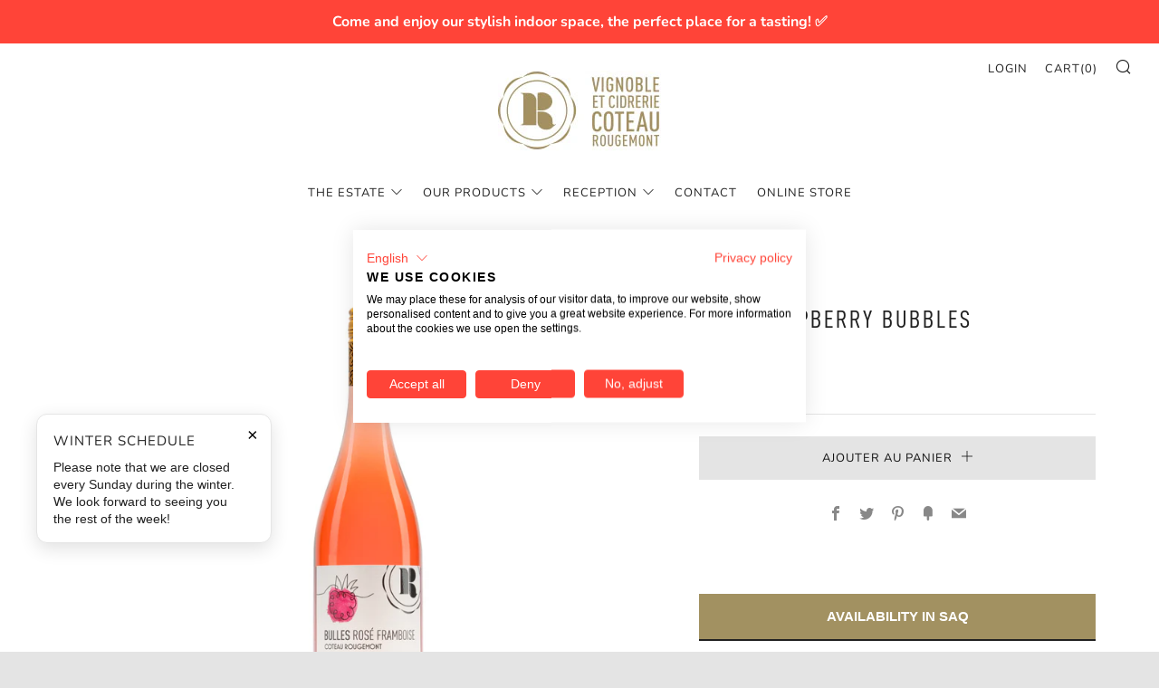

--- FILE ---
content_type: text/html; charset=utf-8
request_url: https://www.coteaurougemont.ca/a/l/en/collections/cidres-mousseux/products/bulles-rose-framboise
body_size: 33072
content:

<!doctype html>
<!--[if IE 8]><html class="no-js lt-ie9" lang="fr"> <![endif]-->
<!--[if IE 9 ]><html class="ie9 no-js" lang="fr"> <![endif]-->
<!--[if (gt IE 9)|!(IE)]><!--> <html class="no-js" lang="en" data-wg-translated="en"> <!--<![endif]-->
<head>







<!-- Google tag (gtag.js) -->
<script async="" src="https://www.googletagmanager.com/gtag/js?id=G-Y5VXKJHH5J"></script>
<script>
  window.dataLayer = window.dataLayer || [];
  function gtag(){dataLayer.push(arguments);}
  gtag('js', new Date());

  gtag('config', 'G-Y5VXKJHH5J');
</script>
  
<!-- bing -->
<meta name="msvalidate.01" content="41A9E24DE8A123179F338F212D45180D" data-wg-notranslate="">

  
  <!-- Google Tag Manager -->
<script>(function(w,d,s,l,i){w[l]=w[l]||[];w[l].push({'gtm.start':
new Date().getTime(),event:'gtm.js'});var f=d.getElementsByTagName(s)[0],
j=d.createElement(s),dl=l!='dataLayer'?'&l='+l:'';j.async=true;j.src=
'https://www.googletagmanager.com/gtm.js?id='+i+dl;f.parentNode.insertBefore(j,f);
})(window,document,'script','dataLayer','GTM-KJ4WKCX2');</script>
<!-- End Google Tag Manager -->


  <meta name="google-site-verification" content="aEkAAZKeoaP8y4t2uF6T0bmybvzRdtc607Bk-uv_vwk" data-wg-notranslate="">
  
  <meta charset="utf-8" data-wg-notranslate="">
  	<meta http-equiv="X-UA-Compatible" content="IE=edge,chrome=1" data-wg-notranslate="">
  	<meta name="viewport" content="width=device-width, initial-scale=1.0, height=device-height, minimum-scale=1.0, user-scalable=0" data-wg-notranslate="">
  	<meta name="theme-color" content="#212121" data-wg-notranslate="">
    <meta name="google-site-verification" content="googlef8c4878e836ea954" data-wg-notranslate="">
  	<link rel="canonical" href="https://www.coteaurougemont.ca/a/l/en/products/bulles-rose-framboise">

	<!-- Network optimisations -->
<link rel="preload" as="style" href="//www.coteaurougemont.ca/cdn/shop/t/2/assets/theme-critical.scss.css?v=59535259373963185461713982490"><link rel="preload" as="script" href="//www.coteaurougemont.ca/a/l/en/cdn/shop/t/2/assets/scrollreveal.min.js?v=160788058297944495001569442537"><link rel="preconnect" href="//cdn.shopify.com" crossorigin="">
<link rel="preconnect" href="//fonts.shopifycdn.com" crossorigin="">
<link rel="preconnect" href="//v.shopify.com" crossorigin="">
<link rel="preconnect" href="//ajax.googleapis.com" crossorigin="">
<link rel="dns-prefetch" href="//productreviews.shopifycdn.com">
<link rel="dns-prefetch" href="//maps.googleapis.com">
<link rel="dns-prefetch" href="//maps.gstatic.com">

  	
	    <link rel="shortcut icon" href="//www.coteaurougemont.ca/cdn/shop/files/FavIcon_CR_32x32.png?v=1613792782" type="image/png">
	

  	<!-- Title and description ================================================== -->
  	<title>
  	Bulles Rosé Framboise - Coteau Rougemont
  	</title>
  	
  		<meta name="description" content="  DISPONIBILITÉ EN SAQ     Format750 ml   ProfilCultivées sur les flancs de la montagne de Rougemont et offrant une exposition plein sud exceptionnelle, nos pommes ont été choisis pour offrir le meilleur du terroir de la région. Note de l’œnologueNotre Bulles Rosé Framboise est un cidre mousseux issu du mariage de la p" data-wg-notranslate="">
  	

  	<!-- /snippets/social-meta-tags.liquid -->




<meta property="og:site_name" content="Coteau Rougemont" data-wg-notranslate="">
<meta property="og:url" content="https://www.coteaurougemont.ca/products/bulles-rose-framboise" data-wg-notranslate="">
<meta property="og:title" content="Bulles Rosé Framboise" data-wg-notranslate="">
<meta property="og:type" content="product" data-wg-notranslate="">
<meta property="og:description" content="  DISPONIBILITÉ EN SAQ     Format750 ml   ProfilCultivées sur les flancs de la montagne de Rougemont et offrant une exposition plein sud exceptionnelle, nos pommes ont été choisis pour offrir le meilleur du terroir de la région. Note de l’œnologueNotre Bulles Rosé Framboise est un cidre mousseux issu du mariage de la p" data-wg-notranslate="">

  <meta property="og:price:amount" content="16.85" data-wg-notranslate="">
  <meta property="og:price:currency" content="CAD" data-wg-notranslate="">

<meta property="og:image" content="http://www.coteaurougemont.ca/cdn/shop/files/Bulles_RF_Blanc_b00ec0ad-2045-4578-89bd-480259fdf796_1200x1200.jpg?v=1687186409" data-wg-notranslate="">
<meta property="og:image:secure_url" content="https://www.coteaurougemont.ca/cdn/shop/files/Bulles_RF_Blanc_b00ec0ad-2045-4578-89bd-480259fdf796_1200x1200.jpg?v=1687186409" data-wg-notranslate="">


<meta name="twitter:card" content="summary_large_image" data-wg-notranslate="">
<meta name="twitter:title" content="Bulles Rosé Framboise" data-wg-notranslate="">
<meta name="twitter:description" content="  DISPONIBILITÉ EN SAQ     Format750 ml   ProfilCultivées sur les flancs de la montagne de Rougemont et offrant une exposition plein sud exceptionnelle, nos pommes ont été choisis pour offrir le meilleur du terroir de la région. Note de l’œnologueNotre Bulles Rosé Framboise est un cidre mousseux issu du mariage de la p" data-wg-notranslate="">


  	<!-- JS before CSSOM =================================================== -->
  	<script type="text/javascript">
		theme = {};
		theme.t = {};
		theme.map = {};
		theme.cart_ajax = true;theme.multiple_currencies = false;
	</script>
  	<script src="//www.coteaurougemont.ca/a/l/en/cdn/shop/t/2/assets/lazysizes.min.js?v=9040863095426301011569442536" async="async"></script>
  	<script src="//www.coteaurougemont.ca/a/l/en/cdn/shop/t/2/assets/vendor.min.js?v=103277308200244563341569442538" defer="defer"></script>
  	<script src="//www.coteaurougemont.ca/a/l/en/cdn/shop/t/2/assets/ajax-cart.min.js?v=98530160566201326631573147787" defer="defer"></script>

  	<!-- CSS ================================================== -->
	<style>@font-face {
  font-family: Nunito;
  font-weight: 400;
  font-style: normal;
  src: url("//www.coteaurougemont.ca/cdn/fonts/nunito/nunito_n4.fc49103dc396b42cae9460289072d384b6c6eb63.woff2") format("woff2"),
       url("//www.coteaurougemont.ca/cdn/fonts/nunito/nunito_n4.5d26d13beeac3116db2479e64986cdeea4c8fbdd.woff") format("woff");
}

@font-face {
  font-family: Nunito;
  font-weight: 400;
  font-style: normal;
  src: url("//www.coteaurougemont.ca/cdn/fonts/nunito/nunito_n4.fc49103dc396b42cae9460289072d384b6c6eb63.woff2") format("woff2"),
       url("//www.coteaurougemont.ca/cdn/fonts/nunito/nunito_n4.5d26d13beeac3116db2479e64986cdeea4c8fbdd.woff") format("woff");
}

@font-face {
  font-family: Nunito;
  font-weight: 400;
  font-style: normal;
  src: url("//www.coteaurougemont.ca/cdn/fonts/nunito/nunito_n4.fc49103dc396b42cae9460289072d384b6c6eb63.woff2") format("woff2"),
       url("//www.coteaurougemont.ca/cdn/fonts/nunito/nunito_n4.5d26d13beeac3116db2479e64986cdeea4c8fbdd.woff") format("woff");
}

@font-face {
  font-family: Nunito;
  font-weight: 700;
  font-style: normal;
  src: url("//www.coteaurougemont.ca/cdn/fonts/nunito/nunito_n7.37cf9b8cf43b3322f7e6e13ad2aad62ab5dc9109.woff2") format("woff2"),
       url("//www.coteaurougemont.ca/cdn/fonts/nunito/nunito_n7.45cfcfadc6630011252d54d5f5a2c7c98f60d5de.woff") format("woff");
}

@font-face {
  font-family: Nunito;
  font-weight: 400;
  font-style: italic;
  src: url("//www.coteaurougemont.ca/cdn/fonts/nunito/nunito_i4.fd53bf99043ab6c570187ed42d1b49192135de96.woff2") format("woff2"),
       url("//www.coteaurougemont.ca/cdn/fonts/nunito/nunito_i4.cb3876a003a73aaae5363bb3e3e99d45ec598cc6.woff") format("woff");
}

@font-face {
  font-family: Nunito;
  font-weight: 700;
  font-style: italic;
  src: url("//www.coteaurougemont.ca/cdn/fonts/nunito/nunito_i7.3f8ba2027bc9ceb1b1764ecab15bae73f86c4632.woff2") format("woff2"),
       url("//www.coteaurougemont.ca/cdn/fonts/nunito/nunito_i7.82bfb5f86ec77ada3c9f660da22064c2e46e1469.woff") format("woff");
}

</style>

<link rel="stylesheet" href="//www.coteaurougemont.ca/cdn/shop/t/2/assets/theme-critical.scss.css?v=59535259373963185461713982490">

<link rel="preload" href="//www.coteaurougemont.ca/cdn/shop/t/2/assets/theme.scss.css?v=46988598003319253661610654211" as="style" onload="this.onload=null;this.rel='stylesheet'">
<noscript><link rel="stylesheet" href="//www.coteaurougemont.ca/cdn/shop/t/2/assets/theme.scss.css?v=46988598003319253661610654211"></noscript>
<script>
	/*! loadCSS rel=preload polyfill. [c]2017 Filament Group, Inc. MIT License */
	(function(w){"use strict";if(!w.loadCSS){w.loadCSS=function(){}}var rp=loadCSS.relpreload={};rp.support=(function(){var ret;try{ret=w.document.createElement("link").relList.supports("preload")}catch(e){ret=false}return function(){return ret}})();rp.bindMediaToggle=function(link){var finalMedia=link.media||"all";function enableStylesheet(){if(link.addEventListener){link.removeEventListener("load",enableStylesheet)}else if(link.attachEvent){link.detachEvent("onload",enableStylesheet)}link.setAttribute("onload",null);link.media=finalMedia}if(link.addEventListener){link.addEventListener("load",enableStylesheet)}else if(link.attachEvent){link.attachEvent("onload",enableStylesheet)}setTimeout(function(){link.rel="stylesheet";link.media="only x"});setTimeout(enableStylesheet,3000)};rp.poly=function(){if(rp.support()){return}var links=w.document.getElementsByTagName("link");for(var i=0;i<links.length;i+=1){var link=links[i];if(link.rel==="preload"&&link.getAttribute("as")==="style"&&!link.getAttribute("data-loadcss")){link.setAttribute("data-loadcss",true);rp.bindMediaToggle(link)}}};if(!rp.support()){rp.poly();var run=w.setInterval(rp.poly,500);if(w.addEventListener){w.addEventListener("load",function(){rp.poly();w.clearInterval(run)})}else if(w.attachEvent){w.attachEvent("onload",function(){rp.poly();w.clearInterval(run)})}}if(typeof exports!=="undefined"){exports.loadCSS=loadCSS}else{w.loadCSS=loadCSS}}(typeof global!=="undefined"?global:this));
</script>
    <!-- THIS IS MY CUSTOM CSS -->
    <link href="//www.coteaurougemont.ca/cdn/shop/t/2/assets/theme-custom.css?v=89270701011768405111715802641" rel="stylesheet" type="text/css" media="all">
    <!-- END NEW CODE  -->

	<!-- JS after CSSOM=================================================== -->
  	<script src="//www.coteaurougemont.ca/a/l/en/cdn/shop/t/2/assets/theme.min.js?v=162552422891661799391569442537" defer="defer"></script>
  	<script src="//www.coteaurougemont.ca/a/l/en/cdn/shop/t/2/assets/custom.js?v=86637698247889946721644618059" defer="defer"></script>

  	
		<script src="//www.coteaurougemont.ca/a/l/en/cdn/shop/t/2/assets/scrollreveal.min.js?v=160788058297944495001569442537"></script>
	
  	

	<!-- Header hook for plugins ================================================== -->
  	<script>window.performance && window.performance.mark && window.performance.mark('shopify.content_for_header.start');</script><meta id="shopify-digital-wallet" name="shopify-digital-wallet" content="/24861442133/digital_wallets/dialog" data-wg-notranslate="">
<meta name="shopify-checkout-api-token" content="65df01c1e58fd46ede96a4a690d2bb12" data-wg-notranslate="">
<meta id="in-context-paypal-metadata" data-shop-id="24861442133" data-venmo-supported="false" data-environment="production" data-locale="fr_FR" data-paypal-v4="true" data-currency="CAD" data-wg-notranslate="">
<link rel="alternate" hreflang="x-default" href="https://www.coteaurougemont.ca/products/bulles-rose-framboise">


<link rel="alternate" type="application/json+oembed" href="https://www.coteaurougemont.ca/a/l/en/products/bulles-rose-framboise.oembed">
<script async="async" src="/checkouts/internal/preloads.js?locale=fr-US"></script>
<link rel="preconnect" href="https://shop.app" crossorigin="anonymous">
<script async="async" src="https://shop.app/checkouts/internal/preloads.js?locale=fr-US&shop_id=24861442133" crossorigin="anonymous"></script>
<script id="apple-pay-shop-capabilities" type="application/json">{"shopId":24861442133,"countryCode":"CA","currencyCode":"CAD","merchantCapabilities":["supports3DS"],"merchantId":"gid:\/\/shopify\/Shop\/24861442133","merchantName":"Coteau Rougemont","requiredBillingContactFields":["postalAddress","email"],"requiredShippingContactFields":["postalAddress","email"],"shippingType":"shipping","supportedNetworks":["visa","masterCard","amex","discover","interac","jcb"],"total":{"type":"pending","label":"Coteau Rougemont","amount":"1.00"},"shopifyPaymentsEnabled":true,"supportsSubscriptions":true}</script>
<script id="shopify-features" type="application/json">{"accessToken":"65df01c1e58fd46ede96a4a690d2bb12","betas":["rich-media-storefront-analytics"],"domain":"www.coteaurougemont.ca","predictiveSearch":true,"shopId":24861442133,"locale":"fr"}</script>
<script>var Shopify = Shopify || {};
Shopify.shop = "vignoble-et-cidrerie-coteau-rougemont.myshopify.com";
Shopify.locale = "fr";
Shopify.currency = {"active":"CAD","rate":"1.0"};
Shopify.country = "US";
Shopify.theme = {"name":"Venue - V1","id":76473598037,"schema_name":"Venue","schema_version":"4.4.1","theme_store_id":836,"role":"main"};
Shopify.theme.handle = "null";
Shopify.theme.style = {"id":null,"handle":null};
Shopify.cdnHost = "www.coteaurougemont.ca/cdn";
Shopify.routes = Shopify.routes || {};
Shopify.routes.root = "/";</script>
<script type="module">!function(o){(o.Shopify=o.Shopify||{}).modules=!0}(window);</script>
<script>!function(o){function n(){var o=[];function n(){o.push(Array.prototype.slice.apply(arguments))}return n.q=o,n}var t=o.Shopify=o.Shopify||{};t.loadFeatures=n(),t.autoloadFeatures=n()}(window);</script>
<script>
  window.ShopifyPay = window.ShopifyPay || {};
  window.ShopifyPay.apiHost = "shop.app\/pay";
  window.ShopifyPay.redirectState = null;
</script>
<script id="shop-js-analytics" type="application/json">{"pageType":"product"}</script>
<script defer="defer" async="" type="module" src="//www.coteaurougemont.ca/a/l/en/cdn/shopifycloud/shop-js/modules/v2/client.init-shop-cart-sync_INwxTpsh.fr.esm.js"></script>
<script defer="defer" async="" type="module" src="//www.coteaurougemont.ca/a/l/en/cdn/shopifycloud/shop-js/modules/v2/chunk.common_YNAa1F1g.esm.js"></script>
<script type="module">
  await import("//www.coteaurougemont.ca/cdn/shopifycloud/shop-js/modules/v2/client.init-shop-cart-sync_INwxTpsh.fr.esm.js");
await import("//www.coteaurougemont.ca/cdn/shopifycloud/shop-js/modules/v2/chunk.common_YNAa1F1g.esm.js");

  window.Shopify.SignInWithShop?.initShopCartSync?.({"fedCMEnabled":true,"windoidEnabled":true});

</script>
<script>
  window.Shopify = window.Shopify || {};
  if (!window.Shopify.featureAssets) window.Shopify.featureAssets = {};
  window.Shopify.featureAssets['shop-js'] = {"shop-cart-sync":["modules/v2/client.shop-cart-sync_BVs4vSl-.fr.esm.js","modules/v2/chunk.common_YNAa1F1g.esm.js"],"init-fed-cm":["modules/v2/client.init-fed-cm_CEmYoMXU.fr.esm.js","modules/v2/chunk.common_YNAa1F1g.esm.js"],"shop-button":["modules/v2/client.shop-button_BhVpOdEY.fr.esm.js","modules/v2/chunk.common_YNAa1F1g.esm.js"],"init-windoid":["modules/v2/client.init-windoid_DVncJssP.fr.esm.js","modules/v2/chunk.common_YNAa1F1g.esm.js"],"shop-cash-offers":["modules/v2/client.shop-cash-offers_CD5ChB-w.fr.esm.js","modules/v2/chunk.common_YNAa1F1g.esm.js","modules/v2/chunk.modal_DXhkN-5p.esm.js"],"shop-toast-manager":["modules/v2/client.shop-toast-manager_CMZA41xP.fr.esm.js","modules/v2/chunk.common_YNAa1F1g.esm.js"],"init-shop-email-lookup-coordinator":["modules/v2/client.init-shop-email-lookup-coordinator_Dxg3Qq63.fr.esm.js","modules/v2/chunk.common_YNAa1F1g.esm.js"],"pay-button":["modules/v2/client.pay-button_CApwTr-J.fr.esm.js","modules/v2/chunk.common_YNAa1F1g.esm.js"],"avatar":["modules/v2/client.avatar_BTnouDA3.fr.esm.js"],"init-shop-cart-sync":["modules/v2/client.init-shop-cart-sync_INwxTpsh.fr.esm.js","modules/v2/chunk.common_YNAa1F1g.esm.js"],"shop-login-button":["modules/v2/client.shop-login-button_Ctct7BR2.fr.esm.js","modules/v2/chunk.common_YNAa1F1g.esm.js","modules/v2/chunk.modal_DXhkN-5p.esm.js"],"init-customer-accounts-sign-up":["modules/v2/client.init-customer-accounts-sign-up_DTysEz83.fr.esm.js","modules/v2/client.shop-login-button_Ctct7BR2.fr.esm.js","modules/v2/chunk.common_YNAa1F1g.esm.js","modules/v2/chunk.modal_DXhkN-5p.esm.js"],"init-shop-for-new-customer-accounts":["modules/v2/client.init-shop-for-new-customer-accounts_wbmNjFX3.fr.esm.js","modules/v2/client.shop-login-button_Ctct7BR2.fr.esm.js","modules/v2/chunk.common_YNAa1F1g.esm.js","modules/v2/chunk.modal_DXhkN-5p.esm.js"],"init-customer-accounts":["modules/v2/client.init-customer-accounts_DqpN27KS.fr.esm.js","modules/v2/client.shop-login-button_Ctct7BR2.fr.esm.js","modules/v2/chunk.common_YNAa1F1g.esm.js","modules/v2/chunk.modal_DXhkN-5p.esm.js"],"shop-follow-button":["modules/v2/client.shop-follow-button_CBz8VXaE.fr.esm.js","modules/v2/chunk.common_YNAa1F1g.esm.js","modules/v2/chunk.modal_DXhkN-5p.esm.js"],"lead-capture":["modules/v2/client.lead-capture_Bo6pQGej.fr.esm.js","modules/v2/chunk.common_YNAa1F1g.esm.js","modules/v2/chunk.modal_DXhkN-5p.esm.js"],"checkout-modal":["modules/v2/client.checkout-modal_B_8gz53b.fr.esm.js","modules/v2/chunk.common_YNAa1F1g.esm.js","modules/v2/chunk.modal_DXhkN-5p.esm.js"],"shop-login":["modules/v2/client.shop-login_CTIGRVE1.fr.esm.js","modules/v2/chunk.common_YNAa1F1g.esm.js","modules/v2/chunk.modal_DXhkN-5p.esm.js"],"payment-terms":["modules/v2/client.payment-terms_BUSo56Mg.fr.esm.js","modules/v2/chunk.common_YNAa1F1g.esm.js","modules/v2/chunk.modal_DXhkN-5p.esm.js"]};
</script>
<script>(function() {
  var isLoaded = false;
  function asyncLoad() {
    if (isLoaded) return;
    isLoaded = true;
    var urls = ["https:\/\/cdn.weglot.com\/weglot_script_tag.js?shop=vignoble-et-cidrerie-coteau-rougemont.myshopify.com","https:\/\/age.bestfreecdn.com\/storage\/js\/age-24861442133.js?ver=12\u0026shop=vignoble-et-cidrerie-coteau-rougemont.myshopify.com","https:\/\/age.bestfreecdn.com\/storage\/js\/age-24861442133.js?ver=12\u0026shop=vignoble-et-cidrerie-coteau-rougemont.myshopify.com","https:\/\/age.bestfreecdn.com\/storage\/js\/age-24861442133.js?ver=12\u0026shop=vignoble-et-cidrerie-coteau-rougemont.myshopify.com"];
    for (var i = 0; i < urls.length; i++) {
      var s = document.createElement('script');
      s.type = 'text/javascript';
      s.async = true;
      s.src = urls[i];
      var x = document.getElementsByTagName('script')[0];
      x.parentNode.insertBefore(s, x);
    }
  };
  if(window.attachEvent) {
    window.attachEvent('onload', asyncLoad);
  } else {
    window.addEventListener('load', asyncLoad, false);
  }
})();</script>
<script id="__st">var __st={"a":24861442133,"offset":-18000,"reqid":"debaf8c7-fa12-49bd-bb24-cc153d8b5ad7-1768992200","pageurl":"www.coteaurougemont.ca\/collections\/cidres-mousseux\/products\/bulles-rose-framboise?logged_in_customer_id=","u":"838322680031","p":"product","rtyp":"product","rid":4176698343509};</script>
<script>window.ShopifyPaypalV4VisibilityTracking = true;</script>
<script id="captcha-bootstrap">!function(){'use strict';const t='contact',e='account',n='new_comment',o=[[t,t],['blogs',n],['comments',n],[t,'customer']],c=[[e,'customer_login'],[e,'guest_login'],[e,'recover_customer_password'],[e,'create_customer']],r=t=>t.map((([t,e])=>`form[action*='/${t}']:not([data-nocaptcha='true']) input[name='form_type'][value='${e}']`)).join(','),a=t=>()=>t?[...document.querySelectorAll(t)].map((t=>t.form)):[];function s(){const t=[...o],e=r(t);return a(e)}const i='password',u='form_key',d=['recaptcha-v3-token','g-recaptcha-response','h-captcha-response',i],f=()=>{try{return window.sessionStorage}catch{return}},m='__shopify_v',_=t=>t.elements[u];function p(t,e,n=!1){try{const o=window.sessionStorage,c=JSON.parse(o.getItem(e)),{data:r}=function(t){const{data:e,action:n}=t;return t[m]||n?{data:e,action:n}:{data:t,action:n}}(c);for(const[e,n]of Object.entries(r))t.elements[e]&&(t.elements[e].value=n);n&&o.removeItem(e)}catch(o){console.error('form repopulation failed',{error:o})}}const l='form_type',E='cptcha';function T(t){t.dataset[E]=!0}const w=window,h=w.document,L='Shopify',v='ce_forms',y='captcha';let A=!1;((t,e)=>{const n=(g='f06e6c50-85a8-45c8-87d0-21a2b65856fe',I='https://cdn.shopify.com/shopifycloud/storefront-forms-hcaptcha/ce_storefront_forms_captcha_hcaptcha.v1.5.2.iife.js',D={infoText:'Protégé par hCaptcha',privacyText:'Confidentialité',termsText:'Conditions'},(t,e,n)=>{const o=w[L][v],c=o.bindForm;if(c)return c(t,g,e,D).then(n);var r;o.q.push([[t,g,e,D],n]),r=I,A||(h.body.append(Object.assign(h.createElement('script'),{id:'captcha-provider',async:!0,src:r})),A=!0)});var g,I,D;w[L]=w[L]||{},w[L][v]=w[L][v]||{},w[L][v].q=[],w[L][y]=w[L][y]||{},w[L][y].protect=function(t,e){n(t,void 0,e),T(t)},Object.freeze(w[L][y]),function(t,e,n,w,h,L){const[v,y,A,g]=function(t,e,n){const i=e?o:[],u=t?c:[],d=[...i,...u],f=r(d),m=r(i),_=r(d.filter((([t,e])=>n.includes(e))));return[a(f),a(m),a(_),s()]}(w,h,L),I=t=>{const e=t.target;return e instanceof HTMLFormElement?e:e&&e.form},D=t=>v().includes(t);t.addEventListener('submit',(t=>{const e=I(t);if(!e)return;const n=D(e)&&!e.dataset.hcaptchaBound&&!e.dataset.recaptchaBound,o=_(e),c=g().includes(e)&&(!o||!o.value);(n||c)&&t.preventDefault(),c&&!n&&(function(t){try{if(!f())return;!function(t){const e=f();if(!e)return;const n=_(t);if(!n)return;const o=n.value;o&&e.removeItem(o)}(t);const e=Array.from(Array(32),(()=>Math.random().toString(36)[2])).join('');!function(t,e){_(t)||t.append(Object.assign(document.createElement('input'),{type:'hidden',name:u})),t.elements[u].value=e}(t,e),function(t,e){const n=f();if(!n)return;const o=[...t.querySelectorAll(`input[type='${i}']`)].map((({name:t})=>t)),c=[...d,...o],r={};for(const[a,s]of new FormData(t).entries())c.includes(a)||(r[a]=s);n.setItem(e,JSON.stringify({[m]:1,action:t.action,data:r}))}(t,e)}catch(e){console.error('failed to persist form',e)}}(e),e.submit())}));const S=(t,e)=>{t&&!t.dataset[E]&&(n(t,e.some((e=>e===t))),T(t))};for(const o of['focusin','change'])t.addEventListener(o,(t=>{const e=I(t);D(e)&&S(e,y())}));const B=e.get('form_key'),M=e.get(l),P=B&&M;t.addEventListener('DOMContentLoaded',(()=>{const t=y();if(P)for(const e of t)e.elements[l].value===M&&p(e,B);[...new Set([...A(),...v().filter((t=>'true'===t.dataset.shopifyCaptcha))])].forEach((e=>S(e,t)))}))}(h,new URLSearchParams(w.location.search),n,t,e,['guest_login'])})(!0,!0)}();</script>
<script integrity="sha256-4kQ18oKyAcykRKYeNunJcIwy7WH5gtpwJnB7kiuLZ1E=" data-source-attribution="shopify.loadfeatures" defer="defer" src="//www.coteaurougemont.ca/a/l/en/cdn/shopifycloud/storefront/assets/storefront/load_feature-a0a9edcb.js" crossorigin="anonymous"></script>
<script crossorigin="anonymous" defer="defer" src="//www.coteaurougemont.ca/a/l/en/cdn/shopifycloud/storefront/assets/shopify_pay/storefront-65b4c6d7.js?v=20250812"></script>
<script data-source-attribution="shopify.dynamic_checkout.dynamic.init">var Shopify=Shopify||{};Shopify.PaymentButton=Shopify.PaymentButton||{isStorefrontPortableWallets:!0,init:function(){window.Shopify.PaymentButton.init=function(){};var t=document.createElement("script");t.src="https://www.coteaurougemont.ca/cdn/shopifycloud/portable-wallets/latest/portable-wallets.fr.js",t.type="module",document.head.appendChild(t)}};
</script>
<script data-source-attribution="shopify.dynamic_checkout.buyer_consent">
  function portableWalletsHideBuyerConsent(e){var t=document.getElementById("shopify-buyer-consent"),n=document.getElementById("shopify-subscription-policy-button");t&&n&&(t.classList.add("hidden"),t.setAttribute("aria-hidden","true"),n.removeEventListener("click",e))}function portableWalletsShowBuyerConsent(e){var t=document.getElementById("shopify-buyer-consent"),n=document.getElementById("shopify-subscription-policy-button");t&&n&&(t.classList.remove("hidden"),t.removeAttribute("aria-hidden"),n.addEventListener("click",e))}window.Shopify?.PaymentButton&&(window.Shopify.PaymentButton.hideBuyerConsent=portableWalletsHideBuyerConsent,window.Shopify.PaymentButton.showBuyerConsent=portableWalletsShowBuyerConsent);
</script>
<script>
  function portableWalletsCleanup(e){e&&e.src&&console.error("Failed to load portable wallets script "+e.src);var t=document.querySelectorAll("shopify-accelerated-checkout .shopify-payment-button__skeleton, shopify-accelerated-checkout-cart .wallet-cart-button__skeleton"),e=document.getElementById("shopify-buyer-consent");for(let e=0;e<t.length;e++)t[e].remove();e&&e.remove()}function portableWalletsNotLoadedAsModule(e){e instanceof ErrorEvent&&"string"==typeof e.message&&e.message.includes("import.meta")&&"string"==typeof e.filename&&e.filename.includes("portable-wallets")&&(window.removeEventListener("error",portableWalletsNotLoadedAsModule),window.Shopify.PaymentButton.failedToLoad=e,"loading"===document.readyState?document.addEventListener("DOMContentLoaded",window.Shopify.PaymentButton.init):window.Shopify.PaymentButton.init())}window.addEventListener("error",portableWalletsNotLoadedAsModule);
</script>

<script type="module" src="https://www.coteaurougemont.ca/a/l/en/cdn/shopifycloud/portable-wallets/latest/portable-wallets.fr.js" onError="portableWalletsCleanup(this)" crossorigin="anonymous"></script>
<script nomodule="">
  document.addEventListener("DOMContentLoaded", portableWalletsCleanup);
</script>

<link id="shopify-accelerated-checkout-styles" rel="stylesheet" media="screen" href="https://www.coteaurougemont.ca/cdn/shopifycloud/portable-wallets/latest/accelerated-checkout-backwards-compat.css" crossorigin="anonymous">
<style id="shopify-accelerated-checkout-cart">
        #shopify-buyer-consent {
  margin-top: 1em;
  display: inline-block;
  width: 100%;
}

#shopify-buyer-consent.hidden {
  display: none;
}

#shopify-subscription-policy-button {
  background: none;
  border: none;
  padding: 0;
  text-decoration: underline;
  font-size: inherit;
  cursor: pointer;
}

#shopify-subscription-policy-button::before {
  box-shadow: none;
}

      </style>

<script>window.performance && window.performance.mark && window.performance.mark('shopify.content_for_header.end');</script>



<!--Start Weglot Script-->
<script src="//cdn.weglot.com/weglot.min.js"></script>
<script id="has-script-tags">Weglot.initialize({ api_key:"wg_e4574a0f5518aad2ce90868b6e7294e88" });</script>
<!--End Weglot Script-->


  <!-- "snippets/shogun-head.liquid" was not rendered, the associated app was uninstalled -->
<!-- BEGIN app block: shopify://apps/weglot-translate-your-store/blocks/weglot/3097482a-fafe-42ff-bc33-ea19e35c4a20 -->





  
    

    
    
    
  


<!--Start Weglot Script-->
<script src="https://cdn.weglot.com/weglot.min.js?api_key=wg_5692afe2763620f1bdc53bc2ac69139e2" async=""></script>
<!--End Weglot Script-->

<!-- END app block --><!-- BEGIN app block: shopify://apps/cookiefirst-cookie-consent/blocks/app-embed/37d77193-8346-4ef8-8a15-e89dc81b23b7 -->
  
  
  
  
    
      <link rel="preconnect" href="//consent.cookiefirst.com">
      <link rel="preconnect" href="//edge.cookiefirst.com">
      <link rel="dns-prefetch" href="//consent.cookiefirst.com">
      <link rel="dns-prefetch" href="//edge.cookiefirst.com">
      <link rel="preload" href="//consent.cookiefirst.com/sh-customer-privacy.js" as="script">
      <script type="text/javascript" src="//consent.cookiefirst.com/sh-customer-privacy.js"></script>
      
        <script src="https://consent.cookiefirst.com/sites/coteaurougemont.ca-db8daec7-fa13-4246-8995-e58f3788a070/consent.js"></script>
      
    
  


<!-- END app block --><link href="https://monorail-edge.shopifysvc.com" rel="dns-prefetch">
<script>(function(){if ("sendBeacon" in navigator && "performance" in window) {try {var session_token_from_headers = performance.getEntriesByType('navigation')[0].serverTiming.find(x => x.name == '_s').description;} catch {var session_token_from_headers = undefined;}var session_cookie_matches = document.cookie.match(/_shopify_s=([^;]*)/);var session_token_from_cookie = session_cookie_matches && session_cookie_matches.length === 2 ? session_cookie_matches[1] : "";var session_token = session_token_from_headers || session_token_from_cookie || "";function handle_abandonment_event(e) {var entries = performance.getEntries().filter(function(entry) {return /monorail-edge.shopifysvc.com/.test(entry.name);});if (!window.abandonment_tracked && entries.length === 0) {window.abandonment_tracked = true;var currentMs = Date.now();var navigation_start = performance.timing.navigationStart;var payload = {shop_id: 24861442133,url: window.location.href,navigation_start,duration: currentMs - navigation_start,session_token,page_type: "product"};window.navigator.sendBeacon("https://monorail-edge.shopifysvc.com/v1/produce", JSON.stringify({schema_id: "online_store_buyer_site_abandonment/1.1",payload: payload,metadata: {event_created_at_ms: currentMs,event_sent_at_ms: currentMs}}));}}window.addEventListener('pagehide', handle_abandonment_event);}}());</script>
<script id="web-pixels-manager-setup">(function e(e,d,r,n,o){if(void 0===o&&(o={}),!Boolean(null===(a=null===(i=window.Shopify)||void 0===i?void 0:i.analytics)||void 0===a?void 0:a.replayQueue)){var i,a;window.Shopify=window.Shopify||{};var t=window.Shopify;t.analytics=t.analytics||{};var s=t.analytics;s.replayQueue=[],s.publish=function(e,d,r){return s.replayQueue.push([e,d,r]),!0};try{self.performance.mark("wpm:start")}catch(e){}var l=function(){var e={modern:/Edge?\/(1{2}[4-9]|1[2-9]\d|[2-9]\d{2}|\d{4,})\.\d+(\.\d+|)|Firefox\/(1{2}[4-9]|1[2-9]\d|[2-9]\d{2}|\d{4,})\.\d+(\.\d+|)|Chrom(ium|e)\/(9{2}|\d{3,})\.\d+(\.\d+|)|(Maci|X1{2}).+ Version\/(15\.\d+|(1[6-9]|[2-9]\d|\d{3,})\.\d+)([,.]\d+|)( \(\w+\)|)( Mobile\/\w+|) Safari\/|Chrome.+OPR\/(9{2}|\d{3,})\.\d+\.\d+|(CPU[ +]OS|iPhone[ +]OS|CPU[ +]iPhone|CPU IPhone OS|CPU iPad OS)[ +]+(15[._]\d+|(1[6-9]|[2-9]\d|\d{3,})[._]\d+)([._]\d+|)|Android:?[ /-](13[3-9]|1[4-9]\d|[2-9]\d{2}|\d{4,})(\.\d+|)(\.\d+|)|Android.+Firefox\/(13[5-9]|1[4-9]\d|[2-9]\d{2}|\d{4,})\.\d+(\.\d+|)|Android.+Chrom(ium|e)\/(13[3-9]|1[4-9]\d|[2-9]\d{2}|\d{4,})\.\d+(\.\d+|)|SamsungBrowser\/([2-9]\d|\d{3,})\.\d+/,legacy:/Edge?\/(1[6-9]|[2-9]\d|\d{3,})\.\d+(\.\d+|)|Firefox\/(5[4-9]|[6-9]\d|\d{3,})\.\d+(\.\d+|)|Chrom(ium|e)\/(5[1-9]|[6-9]\d|\d{3,})\.\d+(\.\d+|)([\d.]+$|.*Safari\/(?![\d.]+ Edge\/[\d.]+$))|(Maci|X1{2}).+ Version\/(10\.\d+|(1[1-9]|[2-9]\d|\d{3,})\.\d+)([,.]\d+|)( \(\w+\)|)( Mobile\/\w+|) Safari\/|Chrome.+OPR\/(3[89]|[4-9]\d|\d{3,})\.\d+\.\d+|(CPU[ +]OS|iPhone[ +]OS|CPU[ +]iPhone|CPU IPhone OS|CPU iPad OS)[ +]+(10[._]\d+|(1[1-9]|[2-9]\d|\d{3,})[._]\d+)([._]\d+|)|Android:?[ /-](13[3-9]|1[4-9]\d|[2-9]\d{2}|\d{4,})(\.\d+|)(\.\d+|)|Mobile Safari.+OPR\/([89]\d|\d{3,})\.\d+\.\d+|Android.+Firefox\/(13[5-9]|1[4-9]\d|[2-9]\d{2}|\d{4,})\.\d+(\.\d+|)|Android.+Chrom(ium|e)\/(13[3-9]|1[4-9]\d|[2-9]\d{2}|\d{4,})\.\d+(\.\d+|)|Android.+(UC? ?Browser|UCWEB|U3)[ /]?(15\.([5-9]|\d{2,})|(1[6-9]|[2-9]\d|\d{3,})\.\d+)\.\d+|SamsungBrowser\/(5\.\d+|([6-9]|\d{2,})\.\d+)|Android.+MQ{2}Browser\/(14(\.(9|\d{2,})|)|(1[5-9]|[2-9]\d|\d{3,})(\.\d+|))(\.\d+|)|K[Aa][Ii]OS\/(3\.\d+|([4-9]|\d{2,})\.\d+)(\.\d+|)/},d=e.modern,r=e.legacy,n=navigator.userAgent;return n.match(d)?"modern":n.match(r)?"legacy":"unknown"}(),u="modern"===l?"modern":"legacy",c=(null!=n?n:{modern:"",legacy:""})[u],f=function(e){return[e.baseUrl,"/wpm","/b",e.hashVersion,"modern"===e.buildTarget?"m":"l",".js"].join("")}({baseUrl:d,hashVersion:r,buildTarget:u}),m=function(e){var d=e.version,r=e.bundleTarget,n=e.surface,o=e.pageUrl,i=e.monorailEndpoint;return{emit:function(e){var a=e.status,t=e.errorMsg,s=(new Date).getTime(),l=JSON.stringify({metadata:{event_sent_at_ms:s},events:[{schema_id:"web_pixels_manager_load/3.1",payload:{version:d,bundle_target:r,page_url:o,status:a,surface:n,error_msg:t},metadata:{event_created_at_ms:s}}]});if(!i)return console&&console.warn&&console.warn("[Web Pixels Manager] No Monorail endpoint provided, skipping logging."),!1;try{return self.navigator.sendBeacon.bind(self.navigator)(i,l)}catch(e){}var u=new XMLHttpRequest;try{return u.open("POST",i,!0),u.setRequestHeader("Content-Type","text/plain"),u.send(l),!0}catch(e){return console&&console.warn&&console.warn("[Web Pixels Manager] Got an unhandled error while logging to Monorail."),!1}}}}({version:r,bundleTarget:l,surface:e.surface,pageUrl:self.location.href,monorailEndpoint:e.monorailEndpoint});try{o.browserTarget=l,function(e){var d=e.src,r=e.async,n=void 0===r||r,o=e.onload,i=e.onerror,a=e.sri,t=e.scriptDataAttributes,s=void 0===t?{}:t,l=document.createElement("script"),u=document.querySelector("head"),c=document.querySelector("body");if(l.async=n,l.src=d,a&&(l.integrity=a,l.crossOrigin="anonymous"),s)for(var f in s)if(Object.prototype.hasOwnProperty.call(s,f))try{l.dataset[f]=s[f]}catch(e){}if(o&&l.addEventListener("load",o),i&&l.addEventListener("error",i),u)u.appendChild(l);else{if(!c)throw new Error("Did not find a head or body element to append the script");c.appendChild(l)}}({src:f,async:!0,onload:function(){if(!function(){var e,d;return Boolean(null===(d=null===(e=window.Shopify)||void 0===e?void 0:e.analytics)||void 0===d?void 0:d.initialized)}()){var d=window.webPixelsManager.init(e)||void 0;if(d){var r=window.Shopify.analytics;r.replayQueue.forEach((function(e){var r=e[0],n=e[1],o=e[2];d.publishCustomEvent(r,n,o)})),r.replayQueue=[],r.publish=d.publishCustomEvent,r.visitor=d.visitor,r.initialized=!0}}},onerror:function(){return m.emit({status:"failed",errorMsg:"".concat(f," has failed to load")})},sri:function(e){var d=/^sha384-[A-Za-z0-9+/=]+$/;return"string"==typeof e&&d.test(e)}(c)?c:"",scriptDataAttributes:o}),m.emit({status:"loading"})}catch(e){m.emit({status:"failed",errorMsg:(null==e?void 0:e.message)||"Unknown error"})}}})({shopId: 24861442133,storefrontBaseUrl: "https://www.coteaurougemont.ca",extensionsBaseUrl: "https://extensions.shopifycdn.com/cdn/shopifycloud/web-pixels-manager",monorailEndpoint: "https://monorail-edge.shopifysvc.com/unstable/produce_batch",surface: "storefront-renderer",enabledBetaFlags: ["2dca8a86"],webPixelsConfigList: [{"id":"206405717","configuration":"{\"config\":\"{\\\"pixel_id\\\":\\\"G-Y5VXKJHH5J\\\",\\\"gtag_events\\\":[{\\\"type\\\":\\\"purchase\\\",\\\"action_label\\\":\\\"G-Y5VXKJHH5J\\\"},{\\\"type\\\":\\\"page_view\\\",\\\"action_label\\\":\\\"G-Y5VXKJHH5J\\\"},{\\\"type\\\":\\\"view_item\\\",\\\"action_label\\\":\\\"G-Y5VXKJHH5J\\\"},{\\\"type\\\":\\\"search\\\",\\\"action_label\\\":\\\"G-Y5VXKJHH5J\\\"},{\\\"type\\\":\\\"add_to_cart\\\",\\\"action_label\\\":\\\"G-Y5VXKJHH5J\\\"},{\\\"type\\\":\\\"begin_checkout\\\",\\\"action_label\\\":\\\"G-Y5VXKJHH5J\\\"},{\\\"type\\\":\\\"add_payment_info\\\",\\\"action_label\\\":\\\"G-Y5VXKJHH5J\\\"}],\\\"enable_monitoring_mode\\\":false}\"}","eventPayloadVersion":"v1","runtimeContext":"OPEN","scriptVersion":"b2a88bafab3e21179ed38636efcd8a93","type":"APP","apiClientId":1780363,"privacyPurposes":[],"dataSharingAdjustments":{"protectedCustomerApprovalScopes":["read_customer_address","read_customer_email","read_customer_name","read_customer_personal_data","read_customer_phone"]}},{"id":"35618901","eventPayloadVersion":"v1","runtimeContext":"LAX","scriptVersion":"1","type":"CUSTOM","privacyPurposes":["MARKETING"],"name":"Meta pixel (migrated)"},{"id":"shopify-app-pixel","configuration":"{}","eventPayloadVersion":"v1","runtimeContext":"STRICT","scriptVersion":"0450","apiClientId":"shopify-pixel","type":"APP","privacyPurposes":["ANALYTICS","MARKETING"]},{"id":"shopify-custom-pixel","eventPayloadVersion":"v1","runtimeContext":"LAX","scriptVersion":"0450","apiClientId":"shopify-pixel","type":"CUSTOM","privacyPurposes":["ANALYTICS","MARKETING"]}],isMerchantRequest: false,initData: {"shop":{"name":"Coteau Rougemont","paymentSettings":{"currencyCode":"CAD"},"myshopifyDomain":"vignoble-et-cidrerie-coteau-rougemont.myshopify.com","countryCode":"CA","storefrontUrl":"https:\/\/www.coteaurougemont.ca"},"customer":null,"cart":null,"checkout":null,"productVariants":[{"price":{"amount":16.85,"currencyCode":"CAD"},"product":{"title":"Bulles Rosé Framboise","vendor":"Vignoble et cidrerie Coteau Rougemont","id":"4176698343509","untranslatedTitle":"Bulles Rosé Framboise","url":"\/products\/bulles-rose-framboise","type":"Cidres mousseux"},"id":"30335518179413","image":{"src":"\/\/www.coteaurougemont.ca\/cdn\/shop\/files\/Bulles_RF_Blanc_b00ec0ad-2045-4578-89bd-480259fdf796.jpg?v=1687186409"},"sku":"","title":"Default Title","untranslatedTitle":"Default Title"}],"purchasingCompany":null},},"https://www.coteaurougemont.ca/cdn","fcfee988w5aeb613cpc8e4bc33m6693e112",{"modern":"","legacy":""},{"shopId":"24861442133","storefrontBaseUrl":"https:\/\/www.coteaurougemont.ca","extensionBaseUrl":"https:\/\/extensions.shopifycdn.com\/cdn\/shopifycloud\/web-pixels-manager","surface":"storefront-renderer","enabledBetaFlags":"[\"2dca8a86\"]","isMerchantRequest":"false","hashVersion":"fcfee988w5aeb613cpc8e4bc33m6693e112","publish":"custom","events":"[[\"page_viewed\",{}],[\"product_viewed\",{\"productVariant\":{\"price\":{\"amount\":16.85,\"currencyCode\":\"CAD\"},\"product\":{\"title\":\"Bulles Rosé Framboise\",\"vendor\":\"Vignoble et cidrerie Coteau Rougemont\",\"id\":\"4176698343509\",\"untranslatedTitle\":\"Bulles Rosé Framboise\",\"url\":\"\/products\/bulles-rose-framboise\",\"type\":\"Cidres mousseux\"},\"id\":\"30335518179413\",\"image\":{\"src\":\"\/\/www.coteaurougemont.ca\/cdn\/shop\/files\/Bulles_RF_Blanc_b00ec0ad-2045-4578-89bd-480259fdf796.jpg?v=1687186409\"},\"sku\":\"\",\"title\":\"Default Title\",\"untranslatedTitle\":\"Default Title\"}}]]"});</script><script>
  window.ShopifyAnalytics = window.ShopifyAnalytics || {};
  window.ShopifyAnalytics.meta = window.ShopifyAnalytics.meta || {};
  window.ShopifyAnalytics.meta.currency = 'CAD';
  var meta = {"product":{"id":4176698343509,"gid":"gid:\/\/shopify\/Product\/4176698343509","vendor":"Vignoble et cidrerie Coteau Rougemont","type":"Cidres mousseux","handle":"bulles-rose-framboise","variants":[{"id":30335518179413,"price":1685,"name":"Bulles Rosé Framboise","public_title":null,"sku":""}],"remote":false},"page":{"pageType":"product","resourceType":"product","resourceId":4176698343509,"requestId":"debaf8c7-fa12-49bd-bb24-cc153d8b5ad7-1768992200"}};
  for (var attr in meta) {
    window.ShopifyAnalytics.meta[attr] = meta[attr];
  }
</script>
<script class="analytics">
  (function () {
    var customDocumentWrite = function(content) {
      var jquery = null;

      if (window.jQuery) {
        jquery = window.jQuery;
      } else if (window.Checkout && window.Checkout.$) {
        jquery = window.Checkout.$;
      }

      if (jquery) {
        jquery('body').append(content);
      }
    };

    var hasLoggedConversion = function(token) {
      if (token) {
        return document.cookie.indexOf('loggedConversion=' + token) !== -1;
      }
      return false;
    }

    var setCookieIfConversion = function(token) {
      if (token) {
        var twoMonthsFromNow = new Date(Date.now());
        twoMonthsFromNow.setMonth(twoMonthsFromNow.getMonth() + 2);

        document.cookie = 'loggedConversion=' + token + '; expires=' + twoMonthsFromNow;
      }
    }

    var trekkie = window.ShopifyAnalytics.lib = window.trekkie = window.trekkie || [];
    if (trekkie.integrations) {
      return;
    }
    trekkie.methods = [
      'identify',
      'page',
      'ready',
      'track',
      'trackForm',
      'trackLink'
    ];
    trekkie.factory = function(method) {
      return function() {
        var args = Array.prototype.slice.call(arguments);
        args.unshift(method);
        trekkie.push(args);
        return trekkie;
      };
    };
    for (var i = 0; i < trekkie.methods.length; i++) {
      var key = trekkie.methods[i];
      trekkie[key] = trekkie.factory(key);
    }
    trekkie.load = function(config) {
      trekkie.config = config || {};
      trekkie.config.initialDocumentCookie = document.cookie;
      var first = document.getElementsByTagName('script')[0];
      var script = document.createElement('script');
      script.type = 'text/javascript';
      script.onerror = function(e) {
        var scriptFallback = document.createElement('script');
        scriptFallback.type = 'text/javascript';
        scriptFallback.onerror = function(error) {
                var Monorail = {
      produce: function produce(monorailDomain, schemaId, payload) {
        var currentMs = new Date().getTime();
        var event = {
          schema_id: schemaId,
          payload: payload,
          metadata: {
            event_created_at_ms: currentMs,
            event_sent_at_ms: currentMs
          }
        };
        return Monorail.sendRequest("https://" + monorailDomain + "/v1/produce", JSON.stringify(event));
      },
      sendRequest: function sendRequest(endpointUrl, payload) {
        // Try the sendBeacon API
        if (window && window.navigator && typeof window.navigator.sendBeacon === 'function' && typeof window.Blob === 'function' && !Monorail.isIos12()) {
          var blobData = new window.Blob([payload], {
            type: 'text/plain'
          });

          if (window.navigator.sendBeacon(endpointUrl, blobData)) {
            return true;
          } // sendBeacon was not successful

        } // XHR beacon

        var xhr = new XMLHttpRequest();

        try {
          xhr.open('POST', endpointUrl);
          xhr.setRequestHeader('Content-Type', 'text/plain');
          xhr.send(payload);
        } catch (e) {
          console.log(e);
        }

        return false;
      },
      isIos12: function isIos12() {
        return window.navigator.userAgent.lastIndexOf('iPhone; CPU iPhone OS 12_') !== -1 || window.navigator.userAgent.lastIndexOf('iPad; CPU OS 12_') !== -1;
      }
    };
    Monorail.produce('monorail-edge.shopifysvc.com',
      'trekkie_storefront_load_errors/1.1',
      {shop_id: 24861442133,
      theme_id: 76473598037,
      app_name: "storefront",
      context_url: window.location.href,
      source_url: "//www.coteaurougemont.ca/cdn/s/trekkie.storefront.cd680fe47e6c39ca5d5df5f0a32d569bc48c0f27.min.js"});

        };
        scriptFallback.async = true;
        scriptFallback.src = '//www.coteaurougemont.ca/cdn/s/trekkie.storefront.cd680fe47e6c39ca5d5df5f0a32d569bc48c0f27.min.js';
        first.parentNode.insertBefore(scriptFallback, first);
      };
      script.async = true;
      script.src = '//www.coteaurougemont.ca/cdn/s/trekkie.storefront.cd680fe47e6c39ca5d5df5f0a32d569bc48c0f27.min.js';
      first.parentNode.insertBefore(script, first);
    };
    trekkie.load(
      {"Trekkie":{"appName":"storefront","development":false,"defaultAttributes":{"shopId":24861442133,"isMerchantRequest":null,"themeId":76473598037,"themeCityHash":"8262869463627617860","contentLanguage":"fr","currency":"CAD","eventMetadataId":"ddfcdcb8-7669-4514-9bcd-6fe35bc56104"},"isServerSideCookieWritingEnabled":true,"monorailRegion":"shop_domain","enabledBetaFlags":["65f19447"]},"Session Attribution":{},"S2S":{"facebookCapiEnabled":false,"source":"trekkie-storefront-renderer","apiClientId":580111}}
    );

    var loaded = false;
    trekkie.ready(function() {
      if (loaded) return;
      loaded = true;

      window.ShopifyAnalytics.lib = window.trekkie;

      var originalDocumentWrite = document.write;
      document.write = customDocumentWrite;
      try { window.ShopifyAnalytics.merchantGoogleAnalytics.call(this); } catch(error) {};
      document.write = originalDocumentWrite;

      window.ShopifyAnalytics.lib.page(null,{"pageType":"product","resourceType":"product","resourceId":4176698343509,"requestId":"debaf8c7-fa12-49bd-bb24-cc153d8b5ad7-1768992200","shopifyEmitted":true});

      var match = window.location.pathname.match(/checkouts\/(.+)\/(thank_you|post_purchase)/)
      var token = match? match[1]: undefined;
      if (!hasLoggedConversion(token)) {
        setCookieIfConversion(token);
        window.ShopifyAnalytics.lib.track("Viewed Product",{"currency":"CAD","variantId":30335518179413,"productId":4176698343509,"productGid":"gid:\/\/shopify\/Product\/4176698343509","name":"Bulles Rosé Framboise","price":"16.85","sku":"","brand":"Vignoble et cidrerie Coteau Rougemont","variant":null,"category":"Cidres mousseux","nonInteraction":true,"remote":false},undefined,undefined,{"shopifyEmitted":true});
      window.ShopifyAnalytics.lib.track("monorail:\/\/trekkie_storefront_viewed_product\/1.1",{"currency":"CAD","variantId":30335518179413,"productId":4176698343509,"productGid":"gid:\/\/shopify\/Product\/4176698343509","name":"Bulles Rosé Framboise","price":"16.85","sku":"","brand":"Vignoble et cidrerie Coteau Rougemont","variant":null,"category":"Cidres mousseux","nonInteraction":true,"remote":false,"referer":"https:\/\/www.coteaurougemont.ca\/collections\/cidres-mousseux\/products\/bulles-rose-framboise?logged_in_customer_id="});
      }
    });


        var eventsListenerScript = document.createElement('script');
        eventsListenerScript.async = true;
        eventsListenerScript.src = "//www.coteaurougemont.ca/cdn/shopifycloud/storefront/assets/shop_events_listener-3da45d37.js";
        document.getElementsByTagName('head')[0].appendChild(eventsListenerScript);

})();</script>
<script defer="" src="https://www.coteaurougemont.ca/a/l/en/cdn/shopifycloud/perf-kit/shopify-perf-kit-3.0.4.min.js" data-application="storefront-renderer" data-shop-id="24861442133" data-render-region="gcp-us-central1" data-page-type="product" data-theme-instance-id="76473598037" data-theme-name="Venue" data-theme-version="4.4.1" data-monorail-region="shop_domain" data-resource-timing-sampling-rate="10" data-shs="true" data-shs-beacon="true" data-shs-export-with-fetch="true" data-shs-logs-sample-rate="1" data-shs-beacon-endpoint="https://www.coteaurougemont.ca/a/l/en/api/collect"></script>
</head>

<body id="bulles-rose-framboise" class="template-product" data-anim-fade="false" data-anim-load="true" data-anim-interval-style="fade_down" data-anim-zoom="true" data-anim-interval="true">
	<script type="text/javascript">
		//loading class for animations
		document.body.className += ' ' + 'js-theme-loading';
		setTimeout(function(){
			document.body.className = document.body.className.replace('js-theme-loading','js-theme-loaded');
		}, 300);
	</script>

	<div class="page-transition"></div>

	<div class="page-container">
		<div id="shopify-section-mobile-drawer" class="shopify-section js-section__mobile-draw"><style>
.mobile-draw,
.mobile-draw .mfp-close {
    background-color: #ffffff;
}
.mobile-draw__currency {
    background-color: #f2f2f2;   
}
</style>

<div class="mobile-draw mobile-draw--dark js-menu-draw mfp-hide">
    

    <div class="mobile-draw__wrapper">    

        <nav class="mobile-draw__nav mobile-nav">
            <ul class="mobile-nav__items o-list-bare">

                
                    
                    <li class="mobile-nav__item mobile-nav__item--sub" aria-has-popup="true" aria-expanded="false" aria-controls="mobile-sub-1">
                        <a href="#mobile-sub-1" class="mobile-nav__link mobile-nav__link--sub js-toggle-trigger">The Estate</a>

                        
                            <div class="mobile-nav__sub js-toggle-target" id="mobile-sub-1">
                                <ul class="mobile-nav__sub__items o-list-bare">
                                    
                                    
                                        <li class="mobile-nav__sub__item" aria-has-popup="true" aria-expanded="false" aria-controls="mobile-sub-t-1-1">
                                            <a href="/a/l/en/pages/visite-du-domaine" class="mobile-nav__sub__link">Visit the estate</a>

                                            

                                        </li>
                                    
                                        <li class="mobile-nav__sub__item" aria-has-popup="true" aria-expanded="false" aria-controls="mobile-sub-t-1-2">
                                            <a href="/a/l/en/pages/degustation" class="mobile-nav__sub__link">Tastings</a>

                                            

                                        </li>
                                    
                                        <li class="mobile-nav__sub__item" aria-has-popup="true" aria-expanded="false" aria-controls="mobile-sub-t-1-3">
                                            <a href="/a/l/en/pages/vergers-de-pommes" class="mobile-nav__sub__link">Apple orchards</a>

                                            

                                        </li>
                                    
                                        <li class="mobile-nav__sub__item" aria-has-popup="true" aria-expanded="false" aria-controls="mobile-sub-t-1-4">
                                            <a href="/a/l/en/pages/erabliere" class="mobile-nav__sub__link">Maple grove</a>

                                            

                                        </li>
                                    
                                        <li class="mobile-nav__sub__item" aria-has-popup="true" aria-expanded="false" aria-controls="mobile-sub-t-1-5">
                                            <a href="/a/l/en/pages/histoire" class="mobile-nav__sub__link">Family history</a>

                                            

                                        </li>
                                    
                                        <li class="mobile-nav__sub__item" aria-has-popup="true" aria-expanded="false" aria-controls="mobile-sub-t-1-6">
                                            <a href="/a/l/en/pages/equipe" class="mobile-nav__sub__link">Team</a>

                                            

                                        </li>
                                    
                                </ul>
                            </div>
                        
                    </li>
                
                    
                    <li class="mobile-nav__item mobile-nav__item--sub" aria-has-popup="true" aria-expanded="false" aria-controls="mobile-sub-2">
                        <a href="#mobile-sub-2" class="mobile-nav__link mobile-nav__link--sub js-toggle-trigger">Our products</a>

                        
                            <div class="mobile-nav__sub js-toggle-target" id="mobile-sub-2">
                                <ul class="mobile-nav__sub__items o-list-bare">
                                    
                                    
                                        <li class="mobile-nav__sub__item" aria-has-popup="true" aria-expanded="false" aria-controls="mobile-sub-t-2-1">
                                            <a href="/a/l/en/collections/tous-nos-produits" class="mobile-nav__sub__link">All our products</a>

                                            

                                        </li>
                                    
                                        <li class="mobile-nav__sub__item" aria-has-popup="true" aria-expanded="false" aria-controls="mobile-sub-t-2-2">
                                            <a href="/a/l/en/collections/vins" class="mobile-nav__sub__link">Wines</a>

                                            

                                        </li>
                                    
                                        <li class="mobile-nav__sub__item" aria-has-popup="true" aria-expanded="false" aria-controls="mobile-sub-t-2-3">
                                            <a href="/a/l/en/collections/cidre" class="mobile-nav__sub__link">Ciders</a>

                                            

                                        </li>
                                    
                                        <li class="mobile-nav__sub__item" aria-has-popup="true" aria-expanded="false" aria-controls="mobile-sub-t-2-4">
                                            <a href="/a/l/en/collections/puree-de-pomme" class="mobile-nav__sub__link">Apple purée</a>

                                            

                                        </li>
                                    
                                        <li class="mobile-nav__sub__item" aria-has-popup="true" aria-expanded="false" aria-controls="mobile-sub-t-2-5">
                                            <a href="/a/l/en/pages/produits-corporatifs" class="mobile-nav__sub__link">Customized products</a>

                                            

                                        </li>
                                    
                                </ul>
                            </div>
                        
                    </li>
                
                    
                    <li class="mobile-nav__item mobile-nav__item--sub" aria-has-popup="true" aria-expanded="false" aria-controls="mobile-sub-3">
                        <a href="#mobile-sub-3" class="mobile-nav__link mobile-nav__link--sub js-toggle-trigger">Reception</a>

                        
                            <div class="mobile-nav__sub js-toggle-target" id="mobile-sub-3">
                                <ul class="mobile-nav__sub__items o-list-bare">
                                    
                                    
                                        <li class="mobile-nav__sub__item" aria-has-popup="true" aria-expanded="false" aria-controls="mobile-sub-t-3-1">
                                            <a href="/a/l/en/pages/evenements-et-receptions" class="mobile-nav__sub__link">Event and reception</a>

                                            

                                        </li>
                                    
                                </ul>
                            </div>
                        
                    </li>
                
                    
                    <li class="mobile-nav__item">
                        <a href="/a/l/en/pages/contact" class="mobile-nav__link">Contact</a>

                        
                    </li>
                
                    
                    <li class="mobile-nav__item">
                        <a href="https://vignoble-coteau-rougemont.square.site/" class="mobile-nav__link">Online store</a>

                        
                    </li>
                

                
                    
                        <li class="mobile-nav__item">
                            <a href="/a/l/en/account/login" class="mobile-nav__link">Login</a>
                        </li>
                    
                
            </ul>
        </nav>

        
            <div class="mobile-draw__search mobile-search">
                <form action="/a/l/en/search" method="get" class="mobile-search__form" role="search">
                    <input type="hidden" name="type" value="product,article,page">
                    <input type="search" name="q" class="mobile-search__input" value="" aria-label="Rechercher dans la boutique" placeholder="Store search">
                    <button type="submit" class="mobile-search__submit">
                        <i class="icon icon--search" aria-hidden="true"></i>
                        <span class="icon-fallback__text">Search</span>
                    </button>
                </form>
            </div>
        

        <div class="mobile-draw__footer mobile-footer">
            
                <div class="mobile-footer__contact">
                    
                        <h4 class="mobile-footer__title">Contact</h4>
                    
                    
                        <p class="mobile-footer__text"><a href="tel:450 469.3090" class="mobile-footer__text-link">450 469.3090</a></p>
                        
                    
                        <p class="mobile-footer__text"><a href="/a/l/en/cdn-cgi/l/email-protection#056c6b636a45666a71606470776a706260686a6b712b6664" class="mobile-footer__text-link"><span class="__cf_email__" data-cfemail="a9c0c7cfc6e9cac6ddccc8dcdbc6dcceccc4c6c7dd87cac8">[email protected]</span></a></p>
                    
                </div>
            
            
                <ul class="mobile-footer__social-items o-list-bare">
                    
                        <li class="mobile-footer__social-item">
                            <a href="https://www.facebook.com/Vignoble-Coteau-Rougemont-152653971428131/" class="mobile-footer__social-link icon-fallback" target="_blank">
                                <i class="icon icon--facebook" aria-hidden="true"></i>
                                <span class="icon-fallback__text">Facebook</span>
                            </a>
                        </li>
                    
                    
                    
                    
                        <li class="mobile-footer__social-item">
                            <a href="https://www.instagram.com/coteaurougemont/?hl=en" class="mobile-footer__social-link icon-fallback" target="_blank">
                                <i class="icon icon--instagram" aria-hidden="true"></i>
                                <span class="icon-fallback__text">Instagram</span>
                            </a>
                        </li>
                    
                    
                    
                    
                    
                    
                    
                </ul>
            
        </div>

        
    
    </div>
</div>

</div>
		<div id="shopify-section-header" class="shopify-section js-section__header"><style type="text/css">
    .header, .header--mega .primary-nav .nav__sub-wrap {background-color: #ffffff}
    
    .header.js-header-sticky--fixed {border-bottom: 1px solid #e4e4e4}
    
    
    .header,
    .header__logo,
    .header-trigger {
        height: 180px;
    }
    .header__logo-img,
    .header-trigger {
        max-height: 180px;
    }
    .header--center .header__logo-img {
        width: 180px;
    }
    .header__logo-img {
        
            padding: 30px 0;
        
    }
    @media screen and (max-width: 767px) {
        .header,
        .header__logo,
        .header.header--center .header__logo,
        .header-trigger {height: 113px;}
        .header__logo-img,
        .header--center.header--center .header__logo-img,
        .header-trigger {max-height: 113px;}
    }
    .header--mega .primary-nav .nav__sub {
padding-top: 74px;
    } 

    
    .announcement {
        background-color: #ff4438;
    }
    .announcement__text,
    .announcement__text.rte a {
        color: #ffffff;
    }
    .announcement__text.rte a {
        border-color: #ffffff;
    }
    
    
</style> 


    
        
        <a href="https://www.coteaurougemont.ca/a/l/en/pages/degustation" class="announcement__link">
        
            <div class="announcement">
                <p class="announcement__text">Come and enjoy our stylish indoor space, the perfect place for a tasting! ✅</p>
            </div>
        
        </a>
        
    


<header role="banner" id="top" class="header header--dark js-header header--sticky js-header-sticky header--center" data-section-id="header" data-section-type="header-section">

    

    <div class="header__logo u-flex u-flex--middle u-flex--center">
        
            <div class="header__logo-wrapper js-main-logo" itemscope="" itemtype="http://schema.org/Organization">
        
            
                <a href="/a/l/en/" itemprop="url" class="header__logo-link animsition-link">
                    
                    <img src="//www.coteaurougemont.ca/cdn/shop/files/logo-coteau_420x.jpg?v=1614288090" class="header__logo-img" alt="Coteau Rougemont vineyard and cider house - golden logo" itemprop="logo">
                </a>
            
        
            </div>
        
    </div>

    <div class="header-trigger header-trigger--left mobile-draw-trigger-icon u-flex u-flex--middle js-mobile-draw-icon" style="display: none">
        <a href="#" class="header-trigger__link header-trigger__link--mobile js-mobile-draw-trigger icon-fallback">
            <i class="icon icon--menu" aria-hidden="true"></i>
            <span class="icon-fallback__text">Menu</span>
        </a>
    </div>
    
        <div class="header-trigger header-trigger--right search-draw-trigger-icon u-flex u-flex--middle js-search-draw-icon" style="display: none">
            <a href="/a/l/en/search" class="header-trigger__link header-trigger__link--search icon-fallback js-search-trigger js-no-transition">
                <i class="icon icon--search" aria-hidden="true"></i>
                <span class="icon-fallback__text">Search</span>
            </a>
        </div>
    
    <div class="header-trigger header-trigger--far-right cart-draw-trigger-icon u-flex u-flex--middle js-cart-draw-icon" style="display: none">
        <a href="/a/l/en/cart" class="header-trigger__link header-trigger__link--cart js-cart-trigger icon-fallback js-no-transition">
            <i class="icon icon--cart" aria-hidden="true"></i>
            <span class="icon-fallback__text">Cart</span>
        </a>
    </div>

    <div class="header-navs js-heaver-navs u-clearfix u-hidden@tab-down">
        
        <nav class="primary-nav header-navs__items js-primary-nav" role="navigation">
            <ul class="primary-nav__items">
                
                    
                    <li class="primary-nav__item primary-nav__item--sub js-header-sub-link" aria-has-popup="true" aria-expanded="false" aria-controls="sub-1">
                        <a href="/a/l/en/pages/visite-du-domaine" class="primary-nav__link animsition-link nav__link--sub js-header-sub-link-a">The Estate</a>

                        
                            <div class="nav__sub" id="sub-1">
                                <div class="nav__sub-wrap">
                                    
                                    <ul class="nav__sub__items nav__sub__items--6 nav__sub__items--single o-list-bare">

                                        
                                            <li class="nav__sub__item" aria-has-popup="true" aria-expanded="false" aria-controls="sub-t-1-1">
                                                <a href="/a/l/en/pages/visite-du-domaine" class="nav__sub__link">Visit the estate</a>

                                                

                                            </li>
                                        
                                            <li class="nav__sub__item" aria-has-popup="true" aria-expanded="false" aria-controls="sub-t-1-2">
                                                <a href="/a/l/en/pages/degustation" class="nav__sub__link">Tastings</a>

                                                

                                            </li>
                                        
                                            <li class="nav__sub__item" aria-has-popup="true" aria-expanded="false" aria-controls="sub-t-1-3">
                                                <a href="/a/l/en/pages/vergers-de-pommes" class="nav__sub__link">Apple orchards</a>

                                                

                                            </li>
                                        
                                            <li class="nav__sub__item" aria-has-popup="true" aria-expanded="false" aria-controls="sub-t-1-4">
                                                <a href="/a/l/en/pages/erabliere" class="nav__sub__link">Maple grove</a>

                                                

                                            </li>
                                        
                                            <li class="nav__sub__item" aria-has-popup="true" aria-expanded="false" aria-controls="sub-t-1-5">
                                                <a href="/a/l/en/pages/histoire" class="nav__sub__link">Family history</a>

                                                

                                            </li>
                                        
                                            <li class="nav__sub__item" aria-has-popup="true" aria-expanded="false" aria-controls="sub-t-1-6">
                                                <a href="/a/l/en/pages/equipe" class="nav__sub__link">Team</a>

                                                

                                            </li>
                                        

                                    </ul>

                                    

                                </div>
                            </div>
                        

                    </li>
                
                    
                    <li class="primary-nav__item primary-nav__item--sub js-header-sub-link" aria-has-popup="true" aria-expanded="false" aria-controls="sub-2">
                        <a href="/a/l/en/collections/tous-nos-produits" class="primary-nav__link animsition-link nav__link--sub js-header-sub-link-a">Our products</a>

                        
                            <div class="nav__sub" id="sub-2">
                                <div class="nav__sub-wrap">
                                    
                                    <ul class="nav__sub__items nav__sub__items--5 nav__sub__items--single o-list-bare">

                                        
                                            <li class="nav__sub__item" aria-has-popup="true" aria-expanded="false" aria-controls="sub-t-2-1">
                                                <a href="/a/l/en/collections/tous-nos-produits" class="nav__sub__link">All our products</a>

                                                

                                            </li>
                                        
                                            <li class="nav__sub__item" aria-has-popup="true" aria-expanded="false" aria-controls="sub-t-2-2">
                                                <a href="/a/l/en/collections/vins" class="nav__sub__link">Wines</a>

                                                

                                            </li>
                                        
                                            <li class="nav__sub__item" aria-has-popup="true" aria-expanded="false" aria-controls="sub-t-2-3">
                                                <a href="/a/l/en/collections/cidre" class="nav__sub__link">Ciders</a>

                                                

                                            </li>
                                        
                                            <li class="nav__sub__item" aria-has-popup="true" aria-expanded="false" aria-controls="sub-t-2-4">
                                                <a href="/a/l/en/collections/puree-de-pomme" class="nav__sub__link">Apple purée</a>

                                                

                                            </li>
                                        
                                            <li class="nav__sub__item" aria-has-popup="true" aria-expanded="false" aria-controls="sub-t-2-5">
                                                <a href="/a/l/en/pages/produits-corporatifs" class="nav__sub__link">Customized products</a>

                                                

                                            </li>
                                        

                                    </ul>

                                    

                                </div>
                            </div>
                        

                    </li>
                
                    
                    <li class="primary-nav__item primary-nav__item--sub js-header-sub-link" aria-has-popup="true" aria-expanded="false" aria-controls="sub-3">
                        <a href="/a/l/en/pages/evenements-et-receptions" class="primary-nav__link animsition-link nav__link--sub js-header-sub-link-a">Reception</a>

                        
                            <div class="nav__sub" id="sub-3">
                                <div class="nav__sub-wrap">
                                    
                                    <ul class="nav__sub__items nav__sub__items--1 nav__sub__items--single o-list-bare">

                                        
                                            <li class="nav__sub__item" aria-has-popup="true" aria-expanded="false" aria-controls="sub-t-3-1">
                                                <a href="/a/l/en/pages/evenements-et-receptions" class="nav__sub__link">Event and reception</a>

                                                

                                            </li>
                                        

                                    </ul>

                                    

                                </div>
                            </div>
                        

                    </li>
                
                    
                    <li class="primary-nav__item">
                        <a href="/a/l/en/pages/contact" class="primary-nav__link animsition-link">Contact</a>

                        

                    </li>
                
                    
                    <li class="primary-nav__item">
                        <a href="https://vignoble-coteau-rougemont.square.site/" class="primary-nav__link animsition-link">Online store</a>

                        

                    </li>
                
            </ul>
        </nav>

        <nav class="secondary-nav header-navs__items js-secondary-nav">
            <ul class="secondary-nav__items">

                
                    
                        <li class="secondary-nav__item">
                            <a href="/a/l/en/account/login" class="secondary-nav__link">Login</a>
                        </li>
                    
                

                

                <li class="secondary-nav__item"> 
                    <a href="/a/l/en/cart" class="secondary-nav__link js-cart-trigger js-no-transition">Cart<span id="CartCount">(0</span>)</a>
                </li>
                
                
                    <li class="secondary-nav__item secondary-nav__item--search">
                        <a href="/a/l/en/search" class="secondary-nav__link secondary-nav__link--search icon-fallback js-search-trigger js-no-transition">
                            <i class="icon icon--search" aria-hidden="true"></i>
                            <span class="icon-fallback__text">Search</span>
                        </a>
                    </li>
                

            </ul>
        </nav>

    </div>
</header>

<style> #shopify-section-header .announcement__text {font-size: 16px; font-weight: 700;} </style></div>

		<div class="main">
			<div id="shopify-section-product-template" class="shopify-section js-section__product-single"><div id="ProductSection-product-template" data-section-id="product-template" data-section-type="product" data-enable-history-state="true">

    

    

    <section class="section section--product-single js-product-single" data-section-id="product-template" data-section-type="product-single">

        <div class="product-single product-single--minimal product-single--text-default product-single--4176698343509 js-product-4176698343509">
            <div class="product-single__top">
                
                

                
                    <div class="container container--small">
                        <nav class="breadcrumb breadcrumb--product-single breadcrumb--default u-text-center js-breadcrumb" role="navigation" aria-label="breadcrumbs">
                            <ul class="breadcrumb__items o-list-bare o-list-inline"> 
                                <li class="breadcrumb__item o-list-inline__item">
                                    <a href="/a/l/en/collections/all" title="All products" class="breadcrumb__link">All products</a>        
                                </li>
                                
                                    <li class="breadcrumb__item o-list-inline__item">
                                        <a href="/a/l/en/collections/cidres-mousseux" class="breadcrumb__link">Sparkling ciders</a>
                                    </li>
                                
                                <li class="breadcrumb__item o-list-inline__item">
                                    <span href="/a/l/en/" class="breadcrumb__link breadcrumb__link--current">Rosé Raspberry Bubbles</span>
                                </li>
                            </ul>
                        </nav>
                    </div>
                

                

                <div class="container">
                    
                    <div class="u-hidden@desk-up" data-set="cart-photo-replace">
                        <div class="js-cart-replace">
                    
                            <div class="product-single__photo">
                                 <div class="product-single__photo product-single__photo--small js-product-slider" data-slider-id="1">
                                    
                                        <div class="product-single__photo__item" data-variant-id="" data-slide-id="0"><img class="product-single__photo__img js-pswp-img lazyload js" src="//www.coteaurougemont.ca/cdn/shop/files/Bulles_RF_Blanc_b00ec0ad-2045-4578-89bd-480259fdf796_300x.jpg?v=1687186409" data-pswp-src="//www.coteaurougemont.ca/a/l/en/cdn/shop/files/Bulles_RF_Blanc_b00ec0ad-2045-4578-89bd-480259fdf796_2048x2048.jpg?v=1687186409" data-pswp-height="900" data-pswp-width="900" data-src="//www.coteaurougemont.ca/cdn/shop/files/Bulles_RF_Blanc_b00ec0ad-2045-4578-89bd-480259fdf796_{width}x.jpg?v=1687186409" data-widths="[180, 360, 540, 720, 900, 1080, 1296, 1512, 1728, 2048]" data-sizes="auto" data-ratio="1.0" alt="Coteau Rougemont vineyard and cider house - Bulles Rosée Framboise">
                                            <noscript>
                                                <img class="product-single__photo__img" src="//www.coteaurougemont.ca/cdn/shop/files/Bulles_RF_Blanc_b00ec0ad-2045-4578-89bd-480259fdf796_900x.jpg?v=1687186409" alt="Coteau Rougemont vineyard and cider house - Bulles Rosée Framboise">
                                            </noscript>

                                            
                                            
                                        </div>
                                    
                                </div>
                                
                            </div>
                    
                        </div>
                    </div>
                    
                </div>
            </div>

            <div class="container container--medium">
                <div class="product-single__bottom">
                    <div class="o-layout o-layout--reverse">
                        <div class="o-layout__item u-1/1 u-2/5@desk">

                            
                            <div class="u-hidden@desk-down" data-set="cart-replace">
                                <div class="js-cart-replace">
                            

                                    
                                        <div class="product-single__classic-title">
                                            <div class="section__title js-product-title">
                                                <h1 class="section__title-text product-single__title-text">Rosé Raspberry Bubbles</h1>
                                                
                                            </div>
                                        </div>
                                    

                                    <div class="product-single__box">

                                        <div class="product-single__price js-product-price">
                                            <h3 class="product-single__price-text js-product-price-text">
                                                <span class="u-hidden-visually">Regular price</span>
                                                <span class="js-product-price-number">
                                                    <span class="product-single__price-number"><span class="money">$16.85</span></span>
                                                </span>
                                                
                                            </h3>

                                            <div class="product-single__price__notes">          
                                                <p class="product-single__price__note product-single__price__note--unit js-price-unit-note">
                                                    


<span class="u-hidden-visually">Price per unit</span><span class="js-price-unit-price"><span class="money"></span></span>
<span class="js-price-unit-separator"><span aria-hidden="true">/</span>
    <span class="u-hidden-visually">per </span></span>
<span class="js-price-unit-measure"></span>
                                                </p>
                                                
                                            </div>
                                        </div>

                                        
                                        <form method="post" action="/a/l/en/cart/add" id="js-product-form--4176698343509" accept-charset="UTF-8" class="product-single__form js-product-form" enctype="multipart/form-data"><input type="hidden" name="form_type" value="product"><input type="hidden" name="utf8" value="✓">

                                            
                                            

                                            

                                            <div class="product-single__variant product-single__variant--dropdowns">

                                                <select name="id" id="productSelect-1" class="product-single__variant-select">
                                                    
                                                        
                                                            <option selected="selected" data-sku="" value="30335518179413">Default Title</option>
                                                        
                                                    
                                                </select>   
                                                
                                                

                                            </div>

                                            

                                            

                                            <div class="product-single__add js-product-buttons">

                                                <button type="submit" name="add" class="c-btn c-btn--full c-btn--plus c-btn--light product-single__add-btn js-product-add">
                                                    <span class="js-product-add-text">Add to cart</span>
                                                </button>
                                                  
                                                    <div data-shopify="payment-button" class="shopify-payment-button"> <shopify-accelerated-checkout recommended="{&quot;supports_subs&quot;:true,&quot;supports_def_opts&quot;:false,&quot;name&quot;:&quot;shop_pay&quot;,&quot;wallet_params&quot;:{&quot;shopId&quot;:24861442133,&quot;merchantName&quot;:&quot;Coteau Rougemont&quot;,&quot;personalized&quot;:true}}" fallback="{&quot;supports_subs&quot;:true,&quot;supports_def_opts&quot;:true,&quot;name&quot;:&quot;buy_it_now&quot;,&quot;wallet_params&quot;:{}}" access-token="65df01c1e58fd46ede96a4a690d2bb12" buyer-country="US" buyer-locale="fr" buyer-currency="CAD" variant-params="[{&quot;id&quot;:30335518179413,&quot;requiresShipping&quot;:true}]" shop-id="24861442133" enabled-flags="[&quot;ae0f5bf6&quot;]"> <div class="shopify-payment-button__button" role="button" disabled="" aria-hidden="true" style="background-color: transparent; border: none"> <div class="shopify-payment-button__skeleton">&nbsp;</div> </div> <div class="shopify-payment-button__more-options shopify-payment-button__skeleton" role="button" disabled="" aria-hidden="true">&nbsp;</div> </shopify-accelerated-checkout> <small id="shopify-buyer-consent" class="hidden" aria-hidden="true" data-consent-type="subscription"> This item is a recurring or deferred purchase. By continuing, I agree to the <span id="shopify-subscription-policy-button">cancellation policy</span> and authorize you to bill my payment method at the prices, frequencies and dates listed on this page until my order is processed or cancelled, if authorized. </small> </div>
                                                

                                            </div>
                                        
                                        <input type="hidden" name="product-id" value="4176698343509"><input type="hidden" name="section-id" value="product-template"></form>

                                        

                                        
                                            
                                            
                                            
                                            <div class="product-single__share">
                                                <ul class="product-single__share-items o-list-bare">
                                                    
                                                    <li class="product-single__share-item">
                                                        <a href="//www.facebook.com/sharer.php?u=https://www.coteaurougemont.ca/products/bulles-rose-framboise" class="product-single__share-link icon-fallback" target="_blank">
                                                            <i class="icon icon--facebook" aria-hidden="true"></i>
                                                            <span class="icon-fallback__text">Facebook</span>
                                                        </a>
                                                    </li>
                                                    
                                                    
                                                    <li class="product-single__share-item">
                                                        <a href="//twitter.com/share?text=Bulles%20Ros%C3%A9%20Framboise&amp;url=https://www.coteaurougemont.ca/products/bulles-rose-framboise" class="product-single__share-link icon-fallback" target="_blank">
                                                            <i class="icon icon--twitter" aria-hidden="true"></i>
                                                            <span class="icon-fallback__text">Twitter</span>
                                                        </a>
                                                    </li>
                                                    
                                                    
                                                    <li class="product-single__share-item">
                                                        <a href="http://pinterest.com/pin/create/button/?url=https://www.coteaurougemont.ca/products/bulles-rose-framboise&amp;media=//www.coteaurougemont.ca/cdn/shop/files/Bulles_RF_Blanc_b00ec0ad-2045-4578-89bd-480259fdf796_1024x1024.jpg?v=1687186409&amp;description=Bulles%20Ros%C3%A9%20Framboise" class="product-single__share-link icon-fallback" target="_blank">
                                                            <i class="icon icon--pinterest" aria-hidden="true"></i>
                                                            <span class="icon-fallback__text">Pinterest</span>
                                                        </a>
                                                    </li>
                                                    
                                                    
                                                    <li class="product-single__share-item">
                                                        <a href="//www.thefancy.com/fancyit?ItemURL=https://www.coteaurougemont.ca/products/bulles-rose-framboise&Title=Bulles%20Ros%C3%A9%20Framboise&ImageURL=//www.coteaurougemont.ca/cdn/shop/files/Bulles_RF_Blanc_b00ec0ad-2045-4578-89bd-480259fdf796_1024x1024.jpg?v=1687186409" class="product-single__share-link icon-fallback" target="_blank">
                                                            <i class="icon icon--fancy" aria-hidden="true"></i>
                                                            <span class="icon-fallback__text">Fancy</span>
                                                        </a>
                                                    </li>
                                                    
                                                    
                                                    <li class="product-single__share-item">
                                                        <a href="/a/l/en/cdn-cgi/l/email-protection#[base64]" class="product-single__share-link icon-fallback">
                                                            <i class="icon icon--mail" aria-hidden="true"></i>
                                                            <span class="icon-fallback__text">Email</span>
                                                        </a>
                                                    </li>
                                                    
                                                </ul>
                                            </div>
                                        
                                    </div>

                                    
                                        <div class="product-single__content-text rte">
                                            <p> </p>
<p><a href="https://www.saq.com/page/fr/saqcom/cidre-mousseux/coteau-rougemont-bulles-rose-framboise-cidre-petillant-aromatise/12862898" target="_blank"><strong>AVAILABILITY IN SAQ</strong></a></p>
<p> </p>
<p> </p>
<p><strong>Format<br/></strong>750 ml <br/></p>
<p><strong>Profile<br/></strong>Grown on the slopes of the Rougemont mountain with an exceptional south-facing exposure, our apples have been chosen to offer the best of the region's terroir.</p>
<p><strong>Oenologist's note<br/></strong>Our Bulles Rosé Framboise is a sparkling cider made from the marriage of apple and raspberry. The aromas of these two fruits combine perfectly to create a trendy aperitif! Fresh on the palate, with fine bubbles and a well-balanced, round finish. </p>
<p> </p>
<h6><strong>Useful information</strong></h6>
<p><strong>Winemaker<br/></strong>Benoit Giroussens</p>
<p><strong>Accord<br/></strong>The ideal companion for small bites or simply as an aperitif.</p>
<p><strong>Service</strong><br/>Serve chilled between 6° and 8° C.</p>
<p><strong>SAQ Code<br/></strong>12862898  </p>
<p><a href="https://cdn.shopify.com/s/files/1/0248/6144/2133/files/Fiche_technique_Bulles_Rose_Framboise_2023.pdf?v=1712853712" title="DOWNLOAD DATA SHEET" rel="noopener" target="_blank"><strong>DOWNLOAD DATA SHEET</strong></a></p>
<p>⚠ This product contains alcohol and is intended for persons 18 years and older. Proof of age may be required upon delivery. By making a purchase, you certify that you are of legal drinking age in your jurisdiction. Age verification may be required upon delivery.</p>
                                        </div>
                                    

                            
                                </div>
                            </div>
                            

                        </div>
                        <div class="o-layout__item u-1/1 u-3/5@desk">
                            
                            
                                <div class="u-hidden@desk-down" data-set="cart-photo-replace"></div>
                                <div class="u-hidden@desk-up" data-set="cart-replace"></div>
                            
                            
                            <div class="product-single__content">
                                
                                

                                <div class="product-single__accordion js-accordion">

                                    

                                    
                                    
                                </div>

                            </div>

                        </div>
                    </div>
                </div>
            </div>

        </div>
    </section>
</div>

</div>
<div id="shopify-section-product-recommendations" class="shopify-section js-section__product-related">





 
<div class="js-product-recommendations" data-product-id="4176698343509" data-limit="4">
    <section class="section section--related-products section--product-recommendations" data-section-id="product-recommendations" data-section-type="product-recommendations">
        
    </section>
</div>


</div>

<script data-cfasync="false" src="/cdn-cgi/scripts/5c5dd728/cloudflare-static/email-decode.min.js"></script><script type="application/json" id="ProductJson-1">
    {"id":4176698343509,"title":"Bulles Rosé Framboise","handle":"bulles-rose-framboise","description":"\u003cp\u003e \u003c\/p\u003e\n\u003cp\u003e\u003ca href=\"https:\/\/www.saq.com\/page\/fr\/saqcom\/cidre-mousseux\/coteau-rougemont-bulles-rose-framboise-cidre-petillant-aromatise\/12862898\" target=\"_blank\"\u003e\u003cstrong\u003eDISPONIBILITÉ EN SAQ\u003c\/strong\u003e\u003c\/a\u003e\u003c\/p\u003e\n\u003cp\u003e \u003c\/p\u003e\n\u003cp\u003e \u003c\/p\u003e\n\u003cp\u003e\u003cstrong\u003eFormat\u003cbr\u003e\u003c\/strong\u003e750 ml  \u003cbr\u003e\u003c\/p\u003e\n\u003cp\u003e\u003cstrong\u003eProfil\u003cbr\u003e\u003c\/strong\u003eCultivées sur les flancs de la montagne de Rougemont et offrant une exposition plein sud exceptionnelle, nos pommes ont été choisis pour offrir le meilleur du terroir de la région.\u003c\/p\u003e\n\u003cp\u003e\u003cstrong\u003eNote de l’œnologue\u003cbr\u003e\u003c\/strong\u003eNotre Bulles Rosé Framboise est un cidre mousseux issu du mariage de la pomme et de la framboise. Les arômes de ces deux fruits s’allient à merveille pour vous offrir un apéritif très tendance! En bouche, l’attaque est fraîche avec des bulles fines, équilibrée et offre une belle rondeur en finale. \u003c\/p\u003e\n\u003cp\u003e \u003c\/p\u003e\n\u003ch6\u003e\u003cstrong\u003eInformations utiles\u003c\/strong\u003e\u003c\/h6\u003e\n\u003cp\u003e\u003cstrong\u003eVinificateur\u003cbr\u003e\u003c\/strong\u003eBenoit Giroussens\u003c\/p\u003e\n\u003cp\u003e\u003cstrong\u003eAccord\u003cbr\u003e\u003c\/strong\u003eCompagnon idéal pour vos petites bouchées ou tout simplement en apéritif.\u003c\/p\u003e\n\u003cp\u003e\u003cstrong\u003eService\u003c\/strong\u003e\u003cbr\u003eServir frais entre 6° et 8° C.\u003c\/p\u003e\n\u003cp\u003e\u003cstrong\u003eCode SAQ\u003cbr\u003e\u003c\/strong\u003e12862898  \u003c\/p\u003e\n\u003cp\u003e\u003ca href=\"https:\/\/cdn.shopify.com\/s\/files\/1\/0248\/6144\/2133\/files\/Fiche_technique_Bulles_Rose_Framboise_2023.pdf?v=1712853712\" title=\"TÉLÉCHARGER LA FICHE TECHNIQUE\" rel=\"noopener\" target=\"_blank\"\u003e\u003cstrong\u003eTÉLÉCHARGER LA FICHE TECHNIQUE\u003c\/strong\u003e\u003c\/a\u003e\u003c\/p\u003e\n\u003cp\u003e⚠ Ce produit contient de l’alcool et est destiné aux personnes de 18 ans et plus. Une preuve d’âge peut être requise à la livraison. En effectuant un achat, vous certifiez avoir l’âge légal requis pour la consommation d’alcool dans votre juridiction. Une vérification de l’âge peut être effectuée lors de la livraison.\u003c\/p\u003e","published_at":"2021-01-08T11:26:35-05:00","created_at":"2019-10-02T15:56:03-04:00","vendor":"Vignoble et cidrerie Coteau Rougemont","type":"Cidres mousseux","tags":[],"price":1685,"price_min":1685,"price_max":1685,"available":true,"price_varies":false,"compare_at_price":null,"compare_at_price_min":0,"compare_at_price_max":0,"compare_at_price_varies":false,"variants":[{"id":30335518179413,"title":"Default Title","option1":"Default Title","option2":null,"option3":null,"sku":"","requires_shipping":true,"taxable":true,"featured_image":null,"available":true,"name":"Bulles Rosé Framboise","public_title":null,"options":["Default Title"],"price":1685,"weight":0,"compare_at_price":null,"inventory_management":null,"barcode":"","requires_selling_plan":false,"selling_plan_allocations":[]}],"images":["\/\/www.coteaurougemont.ca\/cdn\/shop\/files\/Bulles_RF_Blanc_b00ec0ad-2045-4578-89bd-480259fdf796.jpg?v=1687186409"],"featured_image":"\/\/www.coteaurougemont.ca\/cdn\/shop\/files\/Bulles_RF_Blanc_b00ec0ad-2045-4578-89bd-480259fdf796.jpg?v=1687186409","options":["Title"],"media":[{"alt":"Vignoble et cidrerie Coteau Rougemont - Bulles Rosée Framboise","id":22861905559637,"position":1,"preview_image":{"aspect_ratio":1.0,"height":900,"width":900,"src":"\/\/www.coteaurougemont.ca\/cdn\/shop\/files\/Bulles_RF_Blanc_b00ec0ad-2045-4578-89bd-480259fdf796.jpg?v=1687186409"},"aspect_ratio":1.0,"height":900,"media_type":"image","src":"\/\/www.coteaurougemont.ca\/cdn\/shop\/files\/Bulles_RF_Blanc_b00ec0ad-2045-4578-89bd-480259fdf796.jpg?v=1687186409","width":900}],"requires_selling_plan":false,"selling_plan_groups":[],"content":"\u003cp\u003e \u003c\/p\u003e\n\u003cp\u003e\u003ca href=\"https:\/\/www.saq.com\/page\/fr\/saqcom\/cidre-mousseux\/coteau-rougemont-bulles-rose-framboise-cidre-petillant-aromatise\/12862898\" target=\"_blank\"\u003e\u003cstrong\u003eDISPONIBILITÉ EN SAQ\u003c\/strong\u003e\u003c\/a\u003e\u003c\/p\u003e\n\u003cp\u003e \u003c\/p\u003e\n\u003cp\u003e \u003c\/p\u003e\n\u003cp\u003e\u003cstrong\u003eFormat\u003cbr\u003e\u003c\/strong\u003e750 ml  \u003cbr\u003e\u003c\/p\u003e\n\u003cp\u003e\u003cstrong\u003eProfil\u003cbr\u003e\u003c\/strong\u003eCultivées sur les flancs de la montagne de Rougemont et offrant une exposition plein sud exceptionnelle, nos pommes ont été choisis pour offrir le meilleur du terroir de la région.\u003c\/p\u003e\n\u003cp\u003e\u003cstrong\u003eNote de l’œnologue\u003cbr\u003e\u003c\/strong\u003eNotre Bulles Rosé Framboise est un cidre mousseux issu du mariage de la pomme et de la framboise. Les arômes de ces deux fruits s’allient à merveille pour vous offrir un apéritif très tendance! En bouche, l’attaque est fraîche avec des bulles fines, équilibrée et offre une belle rondeur en finale. \u003c\/p\u003e\n\u003cp\u003e \u003c\/p\u003e\n\u003ch6\u003e\u003cstrong\u003eInformations utiles\u003c\/strong\u003e\u003c\/h6\u003e\n\u003cp\u003e\u003cstrong\u003eVinificateur\u003cbr\u003e\u003c\/strong\u003eBenoit Giroussens\u003c\/p\u003e\n\u003cp\u003e\u003cstrong\u003eAccord\u003cbr\u003e\u003c\/strong\u003eCompagnon idéal pour vos petites bouchées ou tout simplement en apéritif.\u003c\/p\u003e\n\u003cp\u003e\u003cstrong\u003eService\u003c\/strong\u003e\u003cbr\u003eServir frais entre 6° et 8° C.\u003c\/p\u003e\n\u003cp\u003e\u003cstrong\u003eCode SAQ\u003cbr\u003e\u003c\/strong\u003e12862898  \u003c\/p\u003e\n\u003cp\u003e\u003ca href=\"https:\/\/cdn.shopify.com\/s\/files\/1\/0248\/6144\/2133\/files\/Fiche_technique_Bulles_Rose_Framboise_2023.pdf?v=1712853712\" title=\"TÉLÉCHARGER LA FICHE TECHNIQUE\" rel=\"noopener\" target=\"_blank\"\u003e\u003cstrong\u003eTÉLÉCHARGER LA FICHE TECHNIQUE\u003c\/strong\u003e\u003c\/a\u003e\u003c\/p\u003e\n\u003cp\u003e⚠ Ce produit contient de l’alcool et est destiné aux personnes de 18 ans et plus. Une preuve d’âge peut être requise à la livraison. En effectuant un achat, vous certifiez avoir l’âge légal requis pour la consommation d’alcool dans votre juridiction. Une vérification de l’âge peut être effectuée lors de la livraison.\u003c\/p\u003e"}
</script>
<script>
    theme.money_format = '${{amount}}';
    theme.t.add_to_cart = 'Ajouter au panier';
    theme.t.sold_out = 'Épuisé';
    theme.t.unavailable = 'Non disponible';

    document.addEventListener("DOMContentLoaded", function(event) { 
        theme.productSelect('1','single', true);
        theme.selectWrapper();
    });
</script>




<script type="application/ld+json">
{
  "@context": "http://schema.org/",
  "@type": "Product",
  "name": "Bulles Rosé Framboise",
  "url": "https://www.coteaurougemont.ca/products/bulles-rose-framboise","image": [
      "https://www.coteaurougemont.ca/cdn/shop/files/Bulles_RF_Blanc_b00ec0ad-2045-4578-89bd-480259fdf796_900x.jpg?v=1687186409"
    ],"description": " 
DISPONIBILITÉ EN SAQ
 
 
Format750 ml  
ProfilCultivées sur les flancs de la montagne de Rougemont et offrant une exposition plein sud exceptionnelle, nos pommes ont été choisis pour offrir le meilleur du terroir de la région.
Note de l’œnologueNotre Bulles Rosé Framboise est un cidre mousseux issu du mariage de la pomme et de la framboise. Les arômes de ces deux fruits s’allient à merveille pour vous offrir un apéritif très tendance! En bouche, l’attaque est fraîche avec des bulles fines, équilibrée et offre une belle rondeur en finale. 
 
Informations utiles
VinificateurBenoit Giroussens
AccordCompagnon idéal pour vos petites bouchées ou tout simplement en apéritif.
ServiceServir frais entre 6° et 8° C.
Code SAQ12862898  
TÉLÉCHARGER LA FICHE TECHNIQUE
⚠ Ce produit contient de l’alcool et est destiné aux personnes de 18 ans et plus. Une preuve d’âge peut être requise à la livraison. En effectuant un achat, vous certifiez avoir l’âge légal requis pour la consommation d’alcool dans votre juridiction. Une vérification de l’âge peut être effectuée lors de la livraison.","brand": {
    "@type": "Thing",
    "name": "Vignoble et cidrerie Coteau Rougemont"
  },
  "offers": [{
        "@type" : "Offer","availability" : "http://schema.org/InStock",
        "price" : "16.85",
        "priceCurrency" : "CAD",
        "url" : "https://www.coteaurougemont.ca/products/bulles-rose-framboise?variant=30335518179413"
      }
]
}
</script>
		</div>

		<div id="shopify-section-footer" class="shopify-section js-section__footer">
<style type="text/css">
   .footer {
        background-color: #2a2a2a;
        
    }
    .footer__bottom {
        background-color: #1d1d1d;   
    }
    .section--footer .newsletter {
        background-color: rgba(0,0,0,0);
    }
</style>


    
        <section class="section section--footer">
            <div class="container">
                
                <div class="newsletter newsletter--dark">
                    <div class="newsletter__content">
                        
                        <div class="newsletter__title section__title section__title--center section__title--desc">
                            
                                <h2 class="section__title-text">Like our products? Stay tuned for our gourmet news</h2>
                            
                             
                                <div class="section__title-desc rte"><p>Subscribe to our newsletter and be the first to know about our promotions and new products.</p></div>
                            
                        </div>

                        <div class="newsletter__form-wrapper">
                            <form method="post" action="/a/l/en/contact#newsletter" id="newsletter" accept-charset="UTF-8" class="contact-form"><input type="hidden" name="form_type" value="customer"><input type="hidden" name="utf8" value="✓">
                                
                                
                                    <div class="o-layout o-layout--flush">
                                        <div class="o-layout__item u-1/1 u-2/3@tab">
                                            <input type="hidden" name="contact[tags]" value="newsletter">
                                            <label for="Email" class="u-hidden-visually">Email</label>
                                            <input type="email" name="contact[email]" id="Email" class="newsletter__input" value="" placeholder="courriel@exemple.com" autocorrect="off" autocapitalize="off">
                                        </div>
                                        <div class="o-layout__item u-1/1 u-1/3@tab">
                                            <button type="submit" class="c-btn c-btn--full c-btn--primary c-btn--arrow newsletter__btn" name="commit" id="Subscribe">Sign up</button>
                                        </div>
                                    </div>
                                
                            </form>
                        </div>  
                    </div>
                </div>
            </div>
        </section>
    


<footer role="contentinfo" id="footer" class="footer footer--light">
    <div class="container">
        <div class="footer__content">
            <div class="o-layout">
                

                
                    
                        
                            <div class="o-layout__item u-1/1 u-1/2@tab u-1/4@desk">
                                <div class="footer-nav">
                                    
                                        <h4 class="footer-nav__title h5">THE DOMAIN</h4>
                                    
                                    <ul class="footer-nav__items o-list-bare">
                                        
                                            <li class="footer-nav__item"><a href="/a/l/en/pages/visite-du-domaine" class="footer-nav__link">A visit to the estate</a></li>
                                        
                                            <li class="footer-nav__item"><a href="/a/l/en/pages/histoire" class="footer-nav__link">Family history</a></li>
                                        
                                            <li class="footer-nav__item"><a href="/a/l/en/pages/equipe" class="footer-nav__link">Team</a></li>
                                        
                                            <li class="footer-nav__item"><a href="/a/l/en/pages/degustation" class="footer-nav__link">Tastings</a></li>
                                        
                                            <li class="footer-nav__item"><a href="/a/l/en/pages/erabliere" class="footer-nav__link">Maple grove</a></li>
                                        
                                            <li class="footer-nav__item"><a href="/a/l/en/pages/vergers-de-pommes" class="footer-nav__link">Apple orchards</a></li>
                                        
                                    </ul>
                                </div>
                            </div>
                        
                    
                    
                    
                    
                    
                    
                
                    
                        
                            <div class="o-layout__item u-1/1 u-1/2@tab u-1/4@desk">
                                <div class="footer-nav">
                                    
                                        <h4 class="footer-nav__title h5">OUR PRODUCTS</h4>
                                    
                                    <ul class="footer-nav__items o-list-bare">
                                        
                                            <li class="footer-nav__item"><a href="/a/l/en/collections/vins" class="footer-nav__link">Wine</a></li>
                                        
                                            <li class="footer-nav__item"><a href="/a/l/en/collections/cidre" class="footer-nav__link">Cider</a></li>
                                        
                                            <li class="footer-nav__item"><a href="/a/l/en/collections/puree-de-pomme" class="footer-nav__link">Apple purée</a></li>
                                        
                                            <li class="footer-nav__item"><a href="/a/l/en/pages/produits-corporatifs" class="footer-nav__link">Customized products</a></li>
                                        
                                    </ul>
                                </div>
                            </div>
                        
                    
                    
                    
                    
                    
                    
                
                    
                        
                            <div class="o-layout__item u-1/1 u-1/2@tab u-1/4@desk">
                                <div class="footer-nav">
                                    
                                        <h4 class="footer-nav__title h5">COTEAU ROUGEMONT</h4>
                                    
                                    <ul class="footer-nav__items o-list-bare">
                                        
                                            <li class="footer-nav__item"><a href="/a/l/en/pages/evenements-et-receptions" class="footer-nav__link">Corporate events and receptions</a></li>
                                        
                                            <li class="footer-nav__item"><a href="/a/l/en/pages/mariages" class="footer-nav__link">Wedding</a></li>
                                        
                                            <li class="footer-nav__item"><a href="/a/l/en/blogs/blogue" class="footer-nav__link">Blog</a></li>
                                        
                                            <li class="footer-nav__item"><a href="/a/l/en/pages/galerie" class="footer-nav__link">Photo gallery</a></li>
                                        
                                            <li class="footer-nav__item"><a href="/a/l/en/pages/contact" class="footer-nav__link">Contact</a></li>
                                        
                                            <li class="footer-nav__item"><a href="/a/l/en/pages/avis-et-temoignages" class="footer-nav__link">Opinions and testimonials</a></li>
                                        
                                            <li class="footer-nav__item"><a href="/a/l/en/pages/partenaires-principaux" class="footer-nav__link">Partners</a></li>
                                        
                                    </ul>
                                </div>
                            </div>
                        
                    
                    
                    
                    
                    
                    
                
                    
                    
                        <div class="o-layout__item u-1/1 u-1/2@tab u-1/4@desk">
                            <div class="footer-nav">
                                
                                    <h4 class="footer-nav__title h5">join the community</h4>
                                
                                
                                
                                
                                
                                    <div class="footer-nav__social-wrapper">
                                        <ul class="footer-nav__social-items o-list-bare">
                                            
                                                <li class="footer-nav__social-item">
                                                    <a href="https://www.facebook.com/Vignoble-Coteau-Rougemont-152653971428131/" class="footer-nav__social-link icon-fallback" target="_blank">
                                                        <i class="icon icon--facebook" aria-hidden="true"></i>
                                                        <span class="icon-fallback__text">Facebook</span>
                                                    </a>
                                                </li>
                                            
                                            
                                            
                                            
                                                <li class="footer-nav__social-item">
                                                    <a href="https://www.instagram.com/coteaurougemont/?hl=en" class="footer-nav__social-link icon-fallback" target="_blank">
                                                        <i class="icon icon--instagram" aria-hidden="true"></i>
                                                        <span class="icon-fallback__text">Instagram</span>
                                                    </a>
                                                </li>
                                            
                                            
                                            
                                            
                                            
                                            
                                            
                                        </ul>
                                    </div>
                                

                            </div>
                        </div>
                    
                    
                    
                    
                    
                
            </div>

            <div class="footer-copyright">
                <p class="footer-copyright__text">
                    <span class="footer-copyright__span footer-copyright__span--shop">© 2026, Coteau Rougemont - <a href="https://www.coteaurougemont.ca/a/l/en/pages/politique-de-confidentialite">Privacy Policy</a></span>
                    <span class="footer-copyright__span footer-copyright__span--powered"><a target="_blank" rel="nofollow" href="https://fr.shopify.com?utm_campaign=poweredby&amp;utm_medium=shopify&amp;utm_source=onlinestore">E-commerce powered by Shopify</a></span>
                </p>
              <p class="ripostecredit">
                Website by <a href="https://www.agencevm.com/">Agence VM</a>
              </p>
            </div>

        </div>
    </div>
</footer>

</div>
		<div id="shopify-section-promo-pop" class="shopify-section js-section__promo-pop">
<div class="promo-pop js-promo-pop promo-pop--no-mobile" data-promo-enabled="true" data-promo-delay="5000" data-promo-expiry="30">    
    <a href="#" class="promo-pop__close js-promo-pop-close icon-fallback">
        <i class="icon icon--close" aria-hidden="true"></i>
        <span class="icon-fallback__text">Close (esc)</span>
    </a>

    <div class="promo-pop__wrapper">    
        <div class="promo-pop__content">

            
                <div class="section__title promo-pop__title">
                    <h4 class="section__title-text">subscribe to our newsletter</h4>
                </div>
            

            
                <div class="promo-pop__desc rte"><p>Be the first to know about our new products and promotions by subscribing to our newsletters.</p></div>              
            

            
                <div class="promo-pop__form">
                    <form method="post" action="/a/l/en/contact#contact_form" id="contact_form" accept-charset="UTF-8" class="contact-form"><input type="hidden" name="form_type" value="customer"><input type="hidden" name="utf8" value="✓"> 
                        
                        
                            <div class="promo-pop__fieldset">
                                <input type="hidden" name="contact[tags]" value="newsletter">
                                <input type="email" name="contact[email]" id="Email" class="promo-pop__fieldset-item promo-pop__input" value="" placeholder="courriel@exemple.com" autocorrect="off" autocapitalize="off">
                            
                                <button type="submit" class="c-btn c-btn--primary c-btn--arrow promo-pop__fieldset-item promo-pop__btn" name="commit" id="Subscribe">Sign up</button>
                            </div>
                        
                    </form>
                </div> 
            

            
        </div>
    </div>
</div>

</div>
		<div id="shopify-section-age-checker" class="shopify-section js-section__age-checker"><div class="age-checker js-age-draw mfp-hide" data-age-check-enabled="false">
    <div class="age-checker__wrapper">

                    

        <div class="age-checker__content">
            <div class="section__title section__title--center age-checker__title">
                <h3 class="section__title-text">Age verification</h3>
            </div>

            <div class="age-checker__desc"><p>By clicking enter you are verifying that you are old enough to consume alcohol.</p></div>

            <div class="age-checker__actions">
                <a href="#" class="age-checker__btn c-btn c-btn--primary c-btn--full js-age-close">Enter</a>
                
            </div>
        </div>
    </div>
</div>

</div>
	</div>

	
		<div class="search-draw js-search-draw mfp-hide">
		    <div class="search-draw__wrapper">
		        <div class="search__head">
		            <div class="search__label">
		                <h3 class="search__label-title">Search</h3>
		            </div>
		        </div>
		        <div class="search__inner">
		            <form action="/a/l/en/search" method="get" class="search__form" role="search">
		                <input type="hidden" name="type" value="product,article,page">
		                <input type="search" name="q" class="search__form-input js-search-input" value="" placeholder="Store search" aria-label="Rechercher dans la boutique">
		                <button type="submit" class="search__form-submit">
		                    <i class="icon icon--search" aria-hidden="true"></i>
		                    <span class="icon-fallback__text">Search</span>
		                </button>
		            </form>
		            
		            
		                <div class="search__nav">
		                    <h4 class="search__nav-title h5">SEARCH</h4>
		                    <ul class="search__nav-items o-list-bare">
		                        
		                            <li class="search__nav-item">
		                                <a href="/a/l/en/pages/visite-du-domaine" class="search__nav-link">Visit the estate</a>
		                            </li>
		                        
		                            <li class="search__nav-item">
		                                <a href="/a/l/en/pages/mariages" class="search__nav-link">Weddings</a>
		                            </li>
		                        
		                            <li class="search__nav-item">
		                                <a href="/a/l/en/pages/histoire" class="search__nav-link">History</a>
		                            </li>
		                        
		                            <li class="search__nav-item">
		                                <a href="/a/l/en/pages/equipe" class="search__nav-link">Team</a>
		                            </li>
		                        
		                            <li class="search__nav-item">
		                                <a href="/a/l/en/pages/galerie" class="search__nav-link">Gallery</a>
		                            </li>
		                        
		                            <li class="search__nav-item">
		                                <a href="/a/l/en/collections/tous-nos-produits" class="search__nav-link">All our products</a>
		                            </li>
		                        
		                            <li class="search__nav-item">
		                                <a href="/a/l/en/pages/contact" class="search__nav-link">Contact</a>
		                            </li>
		                        
		                            <li class="search__nav-item">
		                                <a href="/a/l/en/pages/evenements-et-receptions" class="search__nav-link">Events and receptions</a>
		                            </li>
		                        
		                    </ul>
		                </div>
		            
		        </div>
		    </div>
		</div>
	
  
  


	<div class="ajaxcart-draw js-cart-draw mfp-hide">
		<div class="ajaxcart-draw__wrapper js-cart-draw-inner">
			<div class="ajaxcart-draw__scroll">
				<div class="ajaxcart__head">
		            <div class="ajaxcart__label">
		                <h3 class="ajaxcart__label-title">Cart</h3>
		            </div>
		        </div>
	       		<div id="CartContainer"></div>
	       		<div id="EmptyCart">
	       			<div class="ajaxcart-empty">
	       				<h5 class="ajaxcart-empty__title">Your cart is empty.</h5>
	       				<span class="emoji ajaxcart-empty__emoji">
	       					<i class="icon icon--sad"></i>
	       				</span>
	       				<a href="/a/l/en/collections/all" class="c-btn c-btn--primary c-btn--full">Store</a>
	       			</div>
	       		</div>
	       	</div>
		</div>
	</div>
  

	
	<script id="CartTemplate" type="text/template">
<form action="/cart?locale=en" method="post" novalidate class="cart ajaxcart__form">
    
        <div class="ajaxcart__inner">
            <div class="ajaxcart__products">
                {{#items}}
                <div class="ajaxcart__product">
                    <div class="ajaxcart__row" data-line="{{line}}">

                        <div class="o-layout o-layout--tiny u-flex u-flex--middle">

                            <div class="o-layout__item u-1/1 u-5/10@tab">
                                <div class="o-layout o-layout--tiny u-flex u-flex--middle">
                                    <div class="o-layout__item u-1/3 u-1/4@tab">
                                        <a href="{{url}}" class="ajaxcart__product-image">
                                            <div class="o-ratio o-ratio--bg-grey">
                                                <img src="{{img}}" class="o-ratio__content" alt="{{name}}">
                                            </div>
                                        </a>
                                    </div>
                                    <div class="o-layout__item u-2/3 u-3/4@tab">
                                        <a href="{{url}}"><h3 class="ajaxcart__product-name">{{name}}</h3></a>
                                        {{#if variation}}
                                            <p class="ajaxcart__product-meta">{{variation}}</p>
                                        {{/if}}
                                        {{#properties}}
                                            {{#each this}}
                                                {{#if this}}
                                                    <p class="ajaxcart__product-meta">{{@key}}: {{this}}</p>
                                                {{/if}}
                                            {{/each}}
                                        {{/properties}}
                                        
                                    </div>
                                </div>
                            </div>

                            <div class="o-layout__item u-4/10 u-2/10@tab">
                                <div class="ajaxcart__qty">
                                    <button type="button" class="ajaxcart__qty-adjust ajaxcart__qty--minus" data-id="{{key}}" data-qty="{{itemMinus}}" data-line="{{line}}">
                                        <span aria-hidden="true">&minus;</span>
                                        <span class="u-hidden-visually">Réduire la quantité de l&#39;article de un</span>
                                    </button>
                                    <input type="text" name="updates[]" class="ajaxcart__qty-num" value="{{itemQty}}" min="0" data-id="{{key}}" data-line="{{line}}" aria-label="quantity" pattern="[0-9]*">
                                    <button type="button" class="ajaxcart__qty-adjust ajaxcart__qty--plus" data-id="{{key}}" data-line="{{line}}" data-qty="{{itemAdd}}">
                                        <span aria-hidden="true">+</span>
                                        <span class="u-hidden-visually">Augmenter la quantité de l&#39;article de un</span>
                                    </button>
                                </div>
                            </div>

                            <div class="o-layout__item u-6/10 u-3/10@tab">
                                {{#if lineDiscount}}
                                    
                                    <div class="ajaxcart-item__price ajaxcart-item__price--original"><s><span class="money">{{{originalLinePrice}}}</span></s></div>

                                    <div class="ajaxcart-item__discount">
                                        {{#each lineDiscounts}}
                                            <p class="ajaxcart-item__discount-text">
                                                {{ this.discount_application.title }} (-<span class="money">{{{ this.amount }}}</span>)
                                            </p>
                                        {{/each}}
                                    </div>

                                    <div class="ajaxcart-item__price ajaxcart-item__price--sale"><span class="money">{{{lineDiscountedPrice}}}</span></div>

                                {{else}}
                                    <div class="ajaxcart-item__price"><span class="money">{{{linePrice}}}</span></div>
                                {{/if}}
                            </div>

                        </div>

                    </div>
                </div>
                {{/items}}
            </div>

            

        </div>
      
        <div class="ajaxcart__footer">
            <div class="o-layout o-layout--tiny o-layout--reverse"> 
                <div class="o-layout__item u-1/1 u-1/3@tab">
                    
                    {{#if cartDiscounts}}
                        {{#each cartDiscounts}}
                            <p class="ajaxcart__footer-discount">{{ this.title }} (-<span class="money">{{ this.total_allocated_amount }}</span>)</p>
                        {{/each}}
                    {{/if}}

                    <p class="ajaxcart__footer-total">Sous-total <span class="money">{{{totalPrice}}}</span></p>
                </div>
                <div class="o-layout__item u-1/1 u-2/3@tab">
                    <p class="ajaxcart__footer-message">Frais de port et remises calculés à la caisse</p>
                </div>
            </div>

            
        </div>

        <div class="ajaxcart__button">
            
            <div class="o-layout o-layout--tiny o-layout--reverse"> 
                <div class="o-layout__item u-1/1 u-1/2@tab">
            
                    <button type="submit" class="c-btn c-btn--full c-btn--primary c-btn--arrow ajaxcart__checkout" name="checkout">Procéder au paiement</button>  
            
                </div>
                <div class="o-layout__item u-1/1 u-1/2@tab">
                    <a href="#" class="c-btn c-btn--full c-btn--light js-close-mfp ajaxcart__continue">Continuer vos achats</a>
                </div>
            </div>
            
        </div>
    </form>

</script>

<script id="AjaxQty" type="text/template">
    
    <div class="ajaxcart__qty">
        <button type="button" class="ajaxcart__qty-adjust ajaxcart__qty--minus" data-id="{{key}}" data-qty="{{itemMinus}}">
            <span aria-hidden="true">&minus;</span>
            <span class="u-hidden-visually">Réduire la quantité de l&#39;article de un</span>
        </button>
        <input type="text" class="ajaxcart__qty-num" value="{{itemQty}}" min="0" data-id="{{key}}" aria-label="quantity" pattern="[0-9]*">
        <button type="button" class="ajaxcart__qty-adjust ajaxcart__qty--plus" data-id="{{key}}" data-qty="{{itemAdd}}">
            <span aria-hidden="true">+</span>
            <span class="u-hidden-visually">Augmenter la quantité de l&#39;article de un</span>
        </button>
    </div>

</script>

<script id="JsQty" type="text/template">

    <div class="js-qty">
        <button type="button" class="js-qty__adjust js-qty__adjust--minus icon-fallback-text" data-id="{{key}}" data-qty="{{itemMinus}}">
            <span aria-hidden="true">&minus;</span>
            <span class="u-hidden-visually">Réduire la quantité de l&#39;article de un</span>
        </button>
        <input type="text" class="js-qty__num" value="{{itemQty}}" min="1" data-id="{{key}}" aria-label="quantity" pattern="[0-9]*" name="{{inputName}}" id="{{inputId}}">
        <button type="button" class="js-qty__adjust js-qty__adjust--plus" data-id="{{key}}" data-qty="{{itemAdd}}">
            <span aria-hidden="true">+</span>
            <span class="u-hidden-visually">Augmenter la quantité de l&#39;article de un</span>
        </button>
    </div>

</script>

	<script>
		//cart functions
		theme.ajaxCartInit = function() {
			ajaxCart.init({
				cartContainer: '#CartContainer',
				cartCountSelector: '#CartCount',
				cartCostSelector: '#CartCost',
				emptySelector: '#EmptyCart',
				
				triggerSelector: '.js-cart-trigger',
				formSelector: '.js-product-form',
				addToCartSelector: '.js-product-add',
				
				moneyFormat: "${{amount}}"
			});
		};
	</script>
  
	<!-- Venue theme by Safe As Milk - http://safeasmilk.co/ -->
	<!-- Theme version 4.4.1 -->
<script>var ShopifyAPI = ShopifyAPI || {};var langify = langify || {};langify.tools = langify.tools || {compareJQueryVersion: function(a,b) {if (a === b) {return 0;}var a_components = a.split(".");var b_components = b.split(".");var len = Math.min(a_components.length, b_components.length);for (var i = 0; i < len; i++) {if (parseInt(a_components[i]) > parseInt(b_components[i])) {return 1;}if (parseInt(a_components[i]) < parseInt(b_components[i])) {return -1;}}if (a_components.length > b_components.length) {return 1;}if (a_components.length < b_components.length) {return -1;}return 0;}};langify.helper = langify.helper || {getSelectedLanguage: function() {var selectedLanguage = '';if(selectedLanguage == '') {selectedLanguage = 'ly92112';}return selectedLanguage;},saveLanguage: function(language) {ShopifyAPI.getCart(function (cart) {var note = cart.note;if(note == 'null') {note = '';}ShopifyAPI.updateCartNote(note, function () {ShopifyAPI.updateCartAttributes({'language': language}, function() {langify.loader.reload();});});});}};langify.loader = langify.loader || {loadScript: function(url, callback) {var script = document.createElement('script');script.type = 'text/javascript';if(script.readyState) {script.onreadystatechange = function () {if(script.readyState == 'loaded' || script.readyState == 'complete') {script.onreadystatechange = null;callback();}};} else {script.onload = function () {callback();};}script.src = url;document.getElementsByTagName('head')[0].appendChild(script);},reload: function() {window.location.reload();}};langify.switcher = langify.switcher || {getSlickSwitcher: function() {var switcher = langify.jquery('select[id="ly-slick-languages-switcher"]');if(switcher.length > 0) {return switcher;}return undefined;},getSwitcher: function() {var switcher = $('select[id="ly-languages-switcher"]');if (switcher.length > 0) {return switcher;}return undefined;},init: function() {var slickSwitcher = langify.switcher.getSlickSwitcher();if(slickSwitcher) {var selectedLanguage = langify.helper.getSelectedLanguage();if(selectedLanguage != '') {slickSwitcher.val(selectedLanguage);}langify.loader.loadScript('//www.coteaurougemont.ca/cdn/shop/t/2/assets/ly-select-box.js?v=118790186492285961491573242111', function () {slickSwitcher.ddslick({onSelected: function (data) {langify.helper.saveLanguage(data.selectedData.value);}});});}var switcher = langify.switcher.getSwitcher();if(switcher) {var selectedLanguage = langify.helper.getSelectedLanguage();if(selectedLanguage != '') {switcher.val(selectedLanguage);}switcher.change(function () {langify.helper.saveLanguage(switcher.val());});}$('.ly-languages-switcher-link').click(function () {langify.helper.saveLanguage(this.id);});}};langify.translator = langify.translator || {init:function() { 
var customContents = [];
var customTranslations = [];







if(!customContents['Default Title'.toUpperCase()]) {
customContents['Default Title'.toUpperCase()] = 'Default Title';
}







var translateTextNode = function(node) {
if(node.textContent && node.textContent.trim().length > 0) {
var src = node.textContent.trim().replace(/(\r\n|\n|\r)/gm,"").replace(/\s+/g," ").toUpperCase();
if(customContents[src] && node.textContent !== customContents[src]) {
var newContent = node.textContent.replace(node.textContent.trim(), customContents[src]); if (newContent != node.textContent) { node.textContent = newContent }
}
}
}
try {var textNodes = $('body').find('*').addBack().not('script').not('style').contents().filter(function() {
if(this.nodeType === 3) {
translateTextNode(this);
}
});
} catch(e) {};var target = document.querySelector('body');
var observer = new MutationObserver(function(mutations) {
mutations.forEach(function(mutation) {
var newNodes = mutation.addedNodes;
if(newNodes) {
for(i = 0; i < newNodes.length; i++) {
try {var textNodes = $(newNodes[i]).find('*').addBack().not('script').not('style').contents().filter(function() {
if(this.nodeType === 3) {
translateTextNode(this);
}
});
} catch(e) {};}
}
if(mutation.type === 'characterData') {
translateTextNode(mutation.target);
}
});
});
var config = { childList: true, characterData: true, subtree: true }
observer.observe(target, config);
}};langify.currency = langify.currency || {getHasSelectedCurrency: function() {return '' == 'true';},getCurrencyForLanguage: function(language) {var languageToCurrencies = [];return languageToCurrencies[language];},getCurrencySwitcher: function() {var currencySwitcher = $('#currencies');if(currencySwitcher.length) {return currencySwitcher;} else {return null;}},init: function() {if(!langify.currency.getHasSelectedCurrency()) {  }}};langify.core = langify.core || {onComplete: function() {ShopifyAPI.attributeToString = function(attribute) {if((typeof attribute) !== 'string') {attribute += '';if(attribute === 'undefined') {attribute = '';}}return jQuery.trim(attribute);};ShopifyAPI.getCart = function(callback) {jQuery.getJSON('/cart.js', function (cart, textStatus) {if((typeof callback) === 'function') {callback(cart);}});};ShopifyAPI.updateCartNote = function(note, callback) {var params = {type: 'POST',url: '/cart/update.js',data: 'note=' + this.attributeToString(note),dataType: 'json',success: function(cart) {if((typeof callback) === 'function') {callback(cart);}},error: this.onError};jQuery.ajax(params);};ShopifyAPI.updateCartAttributes = function(attributes, callback) {var data = '';var that = this;if(jQuery.isArray(attributes)) {jQuery.each(attributes, function(indexInArray, valueOfElement) {var key = that.attributeToString(valueOfElement.key);if (key !== '') {data += 'attributes[' + key + ']=' + that.attributeToString(valueOfElement.value) + '&';}});} else if ((typeof attributes === 'object') && attributes !== null) {jQuery.each(attributes, function(key, value) {data += 'attributes[' + that.attributeToString(key) + ']=' + that.attributeToString(value) + '&';});}var params = {type: 'POST',url: '/cart/update.js',data: data,dataType: 'json',success: function(cart) {if((typeof callback) === 'function') {callback(cart);}},error: this.onError};jQuery.ajax(params);};ShopifyAPI.onError = function(XMLHttpRequest, textStatus) {};langify.switcher.init();langify.translator.init();langify.currency.init();
if((typeof langifyCompleteCallback) === 'function') {var languages = [];languages["ly92112"] = {name: "English"};langifyCompleteCallback({protocol: "https://",useDomains: false,languages: languages,saveLanguage: langify.helper.saveLanguage || langify.helper.changeLanguage,currentLanguage: langify.helper.getSelectedLanguage()});}
var LySwitcherDrawer = LySwitcherDrawer || {
  templateList: new Array(),
  init: function() {
    LySwitcherDrawer._fetchDrawerData();
    setTimeout(function() {
      for(var i=0; i<LySwitcherDrawer.templateList.length; i++) {
        var template = LySwitcherDrawer.templateList[i];

        if(template.target){
          var $orientationTargets = $('body').find(template.target);
        } else {
          var $orientationTargets = $('body').find('a[href="/cart"], a[href="#cart"], .cart-toggle, .site-header__cart');
        }

        $orientationTargets.each(function() {
          LySwitcherDrawer._draw(template, $(this));
        });
      }
      LySwitcherDrawer._bindSwitcherEvents();
    }, 500);
  },
  _fetchDrawerData: function() {
    var me = this;
    $('.ly-drawer-template').each(function(i) {
      me.templateList.push({
        id: i,
        align: $(this).data('align'),
        target: $(this).data('target'),
        targetIsContainer: $(this).data('target-is-container'),
        type: $(this).data('type'),
        css: $(this).data('css'),
        class: $(this).data('class'),
        template: $(this).html()
      });
      $(this).remove();
    });
  },


  _draw: function(template, $orientationTarget) {
    var $switcherElem = null;
    var switcherHtml = template.template;
    var $target = $orientationTarget;
    if(template.targetIsContainer === true) {
      if(template.align === 'left') {
        $switcherElem = $orientationTarget.prepend(switcherHtml);
      } else if(template.align === 'right') {
        $switcherElem = $orientationTarget.append(switcherHtml);
      } else {
        $switcherElem = $orientationTarget.append(switcherHtml);
      }
    } else {
      if(template.align === 'left') {
        $switcherElem = $orientationTarget.before(switcherHtml);
      } else if(template.align === 'right') {
        $switcherElem = $orientationTarget.after(switcherHtml);
      } else {
        $switcherElem = $orientationTarget.after(switcherHtml);
      }
    }
    $switcherElem.find('.ly-languages-switcher-dropdown, .ly-languages-image-dropdown-switcher, .ly-languages-image-dropdown-icons-switcher, .ly-languages-links-switcher, .ly-languages-links-icons-switcher').attr('style', template.css);
  },
  _bindSwitcherEvents: function() {
    $('.ly-languages-image-dropdown-switcher, .ly-languages-image-dropdown-icons-switcher').click(function(e) {
      e.preventDefault();
      var dropdownList = $(this).find('ul');
      if($(this).data('dropup') === true) {
        dropdownList.css('bottom', $(this).outerHeight());
      } else {
        dropdownList.css('top', $(this).outerHeight());
      }
      if($(this).hasClass('ly-is-open')) {
        $(this).removeClass('ly-is-open');
        dropdownList.attr('style', 'display:none !important;')
      } else {
        $(this).addClass('ly-is-open');
        if($(this).data('dropup') === true) {
          dropdownList.attr('style', 'display:inline-block !important;bottom:' + $(this).outerHeight() + 'px')
        } else {
          dropdownList.attr('style', 'display:inline-block !important;top:' + $(this).outerHeight() + 'px')
        }
      }
    });
    $('.ly-languages-link').click(function (e) {
      langify.helper.saveLanguage(this.id);
    });
    $('.ly-languages-switcher-dropdown').change(function(e) {
      langify.helper.saveLanguage($(this).val());
    });
  },
};
LySwitcherDrawer.init();},init: function() {if(typeof jQuery === 'undefined') {langify.loader.loadScript('//cdn.jsdelivr.net/jquery/1.9.1/jquery.min.js', function() {langify.jquery = $;langify.core.onComplete();});} else if(langify.tools.compareJQueryVersion(jQuery.fn.jquery, '1.7.0') <= 0) {langify.loader.loadScript('//cdn.jsdelivr.net/jquery/1.9.1/jquery.min.js', function() {langify.jquery = jQuery.noConflict(true);langify.core.onComplete();});} else {langify.jquery = $;langify.core.onComplete();}}};
!function(e,t){typeof module!="undefined"?module.exports=t():typeof define=="function"&&typeof define.amd=="object"?define(t):this[e]=t()}("domready",function(){var e=[],t,n=typeof document=="object"&&document,r=n&&n.documentElement.doScroll,i="DOMContentLoaded",s=n&&(r?/^loaded|^c/:/^loaded|^i|^c/).test(n.readyState);return!s&&n&&n.addEventListener(i,t=function(){n.removeEventListener(i,t),s=1;while(t=e.shift())t()}),function(t){s?setTimeout(t,0):e.push(t)}})
try {domready(langify.core.init);} catch(error) {langify.core.init();}</script>
<style>
.ly-arrow-white  {
    background:url([data-uri]) no-repeat top left;
    display: inline-block;
    height: 16px;
    width: 16px;
    position: relative;
    -webkit-transition: transform 0.25s;
    -moz-transition: transform 0.25s;
    transition: transform 0.25s;
}
.ly-arrow-black {
    background:url([data-uri]) no-repeat top left;;
    display: inline-block;
    height: 16px;
    width: 16px;
    position: relative;
    -webkit-transition: transform 0.25s;
    -moz-transition: transform 0.25s;
    transition: transform 0.25s;
}
.ly-languages-image-dropdown-switcher,
.ly-languages-image-dropdown-icons-switcher {
    text-align: left;
    display: inline-block;
    color: #ffffff;
    padding: 5px 10px 5px 10px;
    background: #000000;
    position: relative;
    user-select: none;
    cursor: pointer;
}
.ly-image-dropdown-current {
    display: block;
    vertical-align: middle;
}
.ly-image-dropdown-current-inner {
    display: inline-block;
    vertical-align: middle;
}
.ly-image-dropdown-current-inner-image {
    margin-right: 10px;
}
.ly-image-dropdown-current-inner-text {
    margin-right: 10px;
}
.ly-image-dropdown-icons-list,
.ly-image-dropdown-list {
    display: none !important;
    list-style: none;
    position: absolute;
    left: 0;
    padding: inherit !important;
    margin: 0;
    background: #000000;
    z-index: 99999;
    text-align: left;
    width: auto !important;
}
.ly-image-dropdown-list-element,
.ly-image-dropdown-icons-list-element {
    color: inherit !important;
}
.ly-image-dropdown-list > li,
.ly-image-dropdown-icons-list > li {
    margin: 0;
    display: block;
}
.ly-image-dropdown-list-element-left {
    margin-right: 10px;
}
.ly-image-dropdown-list-element-right {
    text-align: left;
}
.ly-image-dropdown-list-element-left,
.ly-image-dropdown-list-element-right {
    vertical-align: middle;
}
.ly-languages-switcher-dropdown {
    display: inline-block;
}
.ly-languages-links-icons-switcher,
.ly-languages-links-switcher {
    display: inline-block;
}
.ly-languages-links-icons-switcher > .ly-languages-link,
.ly-languages-links-switcher > .ly-languages-link {
    margin-right: 10px;
    padding: inherit !important;
    color: inherit !important;
}
.ly-image-dropdown-list-element,
.ly-image-dropdown-icons-list-element {
    padding: inherit !important;
}
.ly-is-uppercase {
    text-transform: uppercase;
}
.ly-bright-theme {
    background: #ffffff;
    color: #000000;
}
.ly-arrow-up {
    transform: rotateZ(180deg);
}

.ly-languages-image-dropdown-switcher.ly-is-open .ly-arrow-white,
.ly-languages-image-dropdown-switcher.ly-is-open .ly-arrow-black,
.ly-languages-image-dropdown-icons-switcher.ly-is-open .ly-arrow-white,
.ly-languages-image-dropdown-icons-switcher.ly-is-open .ly-arrow-black {
    transform: rotate(180deg);
}
.ly-languages-image-dropdown-switcher.ly-is-open .ly-arrow-white.ly-arrow-up,
.ly-languages-image-dropdown-switcher.ly-is-open .ly-arrow-black.ly-arrow-up,
.ly-languages-image-dropdown-icons-switcher.ly-is-open .ly-arrow-white.ly-arrow-up,
.ly-languages-image-dropdown-icons-switcher.ly-is-open .ly-arrow-black.ly-arrow-up {
    transform: rotate(360deg);
}
</style>


<!-- Google Tag Manager (noscript) -->
<noscript><iframe src="https://www.googletagmanager.com/ns.html?id=GTM-KJ4WKCX2" height="0" width="0" style="display:none;visibility:hidden"></iframe></noscript>
<!-- End Google Tag Manager (noscript) -->

  
<div id="shopify-section-info-flottante" class="shopify-section">
<div class="info-fetes-box" id="infoFetesBox">
  <button type="button" class="info-fetes-close" aria-label="Fermer">×</button>

  
    <h4>Winter schedule</h4>
  
  <p>Please note that we are closed every Sunday during the winter. We look forward to seeing you the rest of the week!</p>
</div>


<style>
.info-fetes-box {
  position: fixed;
  left: 40px;
  bottom: 120px;
  max-width: 260px;
  background: #ffffff;
  border: 1px solid #e5e5e5;
  padding: 16px 18px;
  border-radius: 12px;
  box-shadow: 0 6px 20px rgba(0,0,0,0.12);
  z-index: 9999;
  font-size: 14px;
}

.info-fetes-box h4 {
  margin: 0 0 6px;
  font-size: 15px;
}

.info-fetes-box p {
  margin: 0;
  line-height: 1.4;
}

@media (max-width: 768px) {
  .info-fetes-box {
    right: 12px;
    left: 12px;
    bottom: 40px;
    max-width: none;
  }
}
.info-fetes-close {
  position: absolute;
  top: 8px;
  right: 10px;
  border: none;
  background: transparent;
  font-size: 20px;
  line-height: 1;
  cursor: pointer;
  padding: 4px;
  color: #000;
}

.info-fetes-box {
  position: fixed;
}

/* évite que le X chevauche le texte */
.info-fetes-box h4,
.info-fetes-box p {
  padding-right: 18px;
}





</style>

<script>
(function () {
  var box = document.getElementById('infoFetesBox');
  if (!box) return;

  var closeBtn = box.querySelector('.info-fetes-close');
  if (!closeBtn) return;

  closeBtn.addEventListener('click', function () {
    box.style.display = 'none';
  });
})();
</script>



</div>


<div id="fb-root"></div>
<script async="" defer="" crossorigin="anonymous" src="https://connect.facebook.net/fr_CA/sdk.js#xfbml=1&version=v24.0&appId=APP_ID"></script>


<style>  </style>
<div id="shopify-block-AT3FVeUdNcHRLTnZFa__3886181796285292942" class="shopify-block shopify-app-block"><!-- Load assets like this instead of inside the schema because Shopify does not load asset if there is file name collision with another extension -->
<link href="//cdn.shopify.com/extensions/019b842a-1e1b-742b-9fc3-d48ffbfb7817/cowlendar-app-287/assets/styles.css" rel="stylesheet" type="text/css" media="all">
<script src="https://cdn.shopify.com/extensions/019b842a-1e1b-742b-9fc3-d48ffbfb7817/cowlendar-app-287/assets/app.js?shop=vignoble-et-cidrerie-coteau-rougemont.myshopify.com" defer="defer"></script>

<script type="text/javascript">
  window._cowlendarConfig = {
  "shop_id": "24861442133",
  "shop_url": "vignoble-et-cidrerie-coteau-rougemont.myshopify.com",
  "shop_locale": "fr"
  };
  var COW_SHOP_URL = "vignoble-et-cidrerie-coteau-rougemont.myshopify.com";
  window._cowProductVariants = [{"id":30335518179413,"title":"Default Title","option1":"Default Title","option2":null,"option3":null,"sku":"","requires_shipping":true,"taxable":true,"featured_image":null,"available":true,"name":"Bulles Rosé Framboise","public_title":null,"options":["Default Title"],"price":1685,"weight":0,"compare_at_price":null,"inventory_management":null,"barcode":"","requires_selling_plan":false,"selling_plan_allocations":[]}];
</script>


<script type="text/javascript">
  const chunks = [];
  
    /* New metafields loop */  
    
    
      
      
        chunks.push("[{\"product_handle\":\"visite-du-domaine\",\"service_id\":\"66202f428a82602d965005bd\",\"type\":\"classic-checkout\",\"product_id\":7009556725845,\"variant_ids\":[40828445818965],\"use_multilanguage\":false,\"authorized_locales\":[\"fr-FR\"],\"default_locale\":\"fr-FR\",\"btn_label\":\"Réserver maintenant\",\"book_now_default_label\":\"Réserver maintenant\",\"book_now_labels\":null,\"slot_lock_remove_expired\":true,\"hide_variants_selector\":false},{\"product_handle\":\"visite-du-domaine\",\"service_id\":\"663cc3c6aa8c930e218b5000\",\"type\":\"classic-checkout\",\"product_id\":7009556725845,\"variant_ids\":[40828445130837],\"use_multilanguage\":false,\"authorized_locales\":[\"fr-FR\"],\"default_locale\":\"fr-FR\",\"btn_label\":\"Réserver maintenant\",\"book_now_default_label\":\"Réserver maintenant\",\"book_now_labels\":null,\"slot_lock_remove_expired\":true,\"hide_variants_selector\":false},{\"product_handle\":\"visite-du-domaine\",\"service_id\":\"663cc3ddaa8c930e218b514b\",\"type\":\"classic-checkout\",\"product_id\":7009556725845,\"variant_ids\":[40828445163605],\"use_multilanguage\":false,\"authorized_locales\":[\"fr-FR\"],\"default_locale\":\"fr-FR\",\"btn_label\":\"Réserver maintenant\",\"book_now_default_label\":\"Réserver maintenant\",\"book_now_labels\":null,\"slot_lock_remove_expired\":true,\"hide_variants_selector\":false},{\"product_handle\":\"visite-de-groupe-du-domaine\",\"service_id\":\"66479e87a7a454c8abb0ccb6\",\"type\":\"classic-checkout\",\"product_id\":7015807582293,\"variant_ids\":[40836655710293],\"use_multilanguage\":false,\"authorized_locales\":[\"fr-FR\"],\"default_locale\":\"fr-FR\",\"btn_label\":\"Réserver maintenant\",\"book_now_default_label\":\"Réserver maintenant\",\"book_now_labels\":null,\"slot_lock_remove_expired\":true,\"hide_variants_selector\":false}]");
      
    
  
  const bigConfigString = chunks.join("");
  window.cowServices = bigConfigString ? JSON.parse(bigConfigString) : null;
  window.cowSettings = {"use_virtual_form":false,"hide_logs":false,"button_type":"complex","use_master_form":false,"multilanguage_source":"shop","widget_shadow_enabled":false,"widget_shadow_size":13,"widget_shadow_opacity":11,"widget_shadow_color":"#000000"};

  

  
  
  
  
  
  
  
  
  
  
  
  
  
  
  
  
  
</script>


</div><script>(function(){function c(){var b=a.contentDocument||a.contentWindow.document;if(b){var d=b.createElement('script');d.innerHTML="window.__CF$cv$params={r:'9c1635bfc0cc3f27',t:'MTc2ODk5MjIwMS4wMDAwMDA='};var a=document.createElement('script');a.nonce='';a.src='/cdn-cgi/challenge-platform/scripts/jsd/main.js';document.getElementsByTagName('head')[0].appendChild(a);";b.getElementsByTagName('head')[0].appendChild(d)}}if(document.body){var a=document.createElement('iframe');a.height=1;a.width=1;a.style.position='absolute';a.style.top=0;a.style.left=0;a.style.border='none';a.style.visibility='hidden';document.body.appendChild(a);if('loading'!==document.readyState)c();else if(window.addEventListener)document.addEventListener('DOMContentLoaded',c);else{var e=document.onreadystatechange||function(){};document.onreadystatechange=function(b){e(b);'loading'!==document.readyState&&(document.onreadystatechange=e,c())}}}})();</script><script defer src="https://static.cloudflareinsights.com/beacon.min.js/vcd15cbe7772f49c399c6a5babf22c1241717689176015" integrity="sha512-ZpsOmlRQV6y907TI0dKBHq9Md29nnaEIPlkf84rnaERnq6zvWvPUqr2ft8M1aS28oN72PdrCzSjY4U6VaAw1EQ==" data-cf-beacon='{"rayId":"9c1635bfc0cc3f27","version":"2025.9.1","serverTiming":{"name":{"cfExtPri":true,"cfEdge":true,"cfOrigin":true,"cfL4":true,"cfSpeedBrain":true,"cfCacheStatus":true}},"token":"ab37ef26ff1e46778c3dafc754bf1a2c","b":1}' crossorigin="anonymous"></script>
</body>
</html>


--- FILE ---
content_type: text/css
request_url: https://www.coteaurougemont.ca/cdn/shop/t/2/assets/theme-custom.css?v=89270701011768405111715802641
body_size: 589
content:
@font-face{font-family:DIN Condensed;src:url(D-DINCondensed.woff) format("woff")}@font-face{font-family:Vietnam Light;src:url(be-vietnamlight.woff),weight:normal;src:url(be-vietnambold.woff),weight:bold;format("woff")}body{font-family:Vietnam Light,sans-serif;font-size:16px;line-height:30px}.section__title-text:after{height:3px}.product__price{font-family:Vietnam Light,sans-serif;font-size:16px;line-height:30px}h1,h2,h3{font-family:DIN Condensed,sans-serif}h1,h2.section__title-text{font-size:28px;line-height:30px;letter-spacing:3px}h2{font-size:20px;line-height:25px;letter-spacing:1.5px}h3{font-size:20px;line-height:30px;letter-spacing:1.5px;text-transform:none!important;color:#2a2a2a}h3.section__title-text{text-transform:uppercase!important}.section--footer{background-color:#f5f5f5;margin-top:-42px;padding-top:42px;margin-bottom:-42px;padding-bottom:42px}.section--footer .newsletter{background-image:url(/cdn/shop/t/2/assets/Infolettre_CR-2.jpg);background-size:cover;position:relative;z-index:1}.newsletter__content .section__title{max-width:500px;margin-bottom:60px!important}.section--footer .newsletter p,.section--footer .newsletter h2{color:#fff}.section--footer .newsletter h2.section__title-text:after{background:#a29161}.section--footer .newsletter:after{content:"";position:absolute;top:0;bottom:0;left:0;right:0;background-color:#0000004d;z-index:-1}.section .section__title--center{margin-bottom:0}.home-products .product{padding-top:50px}.home-products .product__media{background:transparent}.home-products .product__media img{max-height:200px;width:auto}.home-products .product__media .o-ratio__content{position:static}.home-products .product__media .o-ratio{padding-bottom:0!important}.home-products .theme-spinner{display:none}.link--arrow.section__link-link{background-color:#a29161;padding:10px 50px;display:inline-block;color:#fff}.link--arrow.section__link-link:after{display:none}.js-section__home-events .section__bg{background:#2a2a2a}.js-section__home-events .event__details .event__link.link.link--arrow{padding:10px 0;border-bottom:3px solid #a29161;display:inline-block;height:auto;margin-bottom:30px;position:static;float:left}.js-section__home-events .event__details .event__link.link.link--arrow:after{display:none}.footer-nav__social-link{border:none;font-size:18px}.footer-copyright__span.footer-copyright__span--powered{display:none}.section__title-text{margin-bottom:30px}.footer.footer--light{padding-top:40px}.home-carousel--semi .home-carousel__content{background:#fff}.home-carousel__bg-wrapper .home-carousel__content .home-carousel__title{max-width:350px}h3.home-image-grid__title.h2.home-image-grid__title--underline,h3.home-image-grid__title.h1.home-image-grid__title--underline{text-transform:uppercase!important;font-size:2rem;line-height:1.45}.js-section__home-events{margin-top:60px}.js-section__home-events .event__media{height:450px}.js-section__home-events .section__bg{margin-top:300px}.js-section__home-events .home-event__item{margin-bottom:80px}.js-section__home-events .event__desc{min-height:100px}.js-section__home-promo{margin-top:80px}.home-promo__item:last-child{padding-bottom:80px}.js-section__home-video{margin-top:-45px;padding-top:60px;background-color:#f5f5f5;padding-bottom:40px}.js-section__home-video .section__title-text{margin-bottom:50px}.js-section__home-instagram{padding-top:60px;padding-bottom:40px}.home-map__title-text{text-transform:uppercase!important}.home-map__item-wrap .home-map__text p a{text-transform:uppercase;display:inline-block;padding:10px 0;text-decoration:none;border-bottom:3px solid #a19160;font-weight:700}.home-products .product__media img{min-height:200px}.home-event__items .event__details{padding-bottom:100px}.js-section__page-custom .link.link--arrow{display:inline-block;background-color:#a29161;padding:10px 30px;color:#fff;margin-top:30px}.js-section__page-custom .link.link--arrow:after{display:none}.section--page-sections5 .section__title{max-width:100%}.product-single__price__notes,.shopify-payment-button,.cowlendar-add-to-cart{display:none}.product-single__bottom .product-single__content-text a{display:block;text-align:center;background-color:#a29161;padding:10px 30px;color:#fff;margin-top:30px}.nav__sub-wrap{width:200px}@media (min-width: 767px){.header__logo{transition:none!important}.js-header-sticky--fixed .header__logo{height:0!important;overflow:hidden;transform:none!important;opacity:0!important}.js-header-sticky--fixed .header-navs{margin-top:-40px}}@media (max-width: 767px){.home-carousel .js-slide-active .home-carousel__content{opacity:.7}}.home-custom__item.smol{height:260px}.home-custom__item.smol .u-bg-contain{width:250px;margin:0 auto;height:250px}.home-custom__item.smol .home-custom__img{max-width:250px}.country-selector{width:90px}.wg-li a{text-transform:uppercase;font-family:DIN Neuzeit Grotesk,sans-serif}.country-selector a:hover{color:#2a2a2a;opacity:.7}@media (max-width: 767px){.country-selector{height:40px;padding:10px 0;border-top:1px solid #ebebeb;width:100%;margin-top:10px}.wg-li a{padding-left:0}.country-selector ul{width:100%;position:relative;border:none}.country-selector ul li a{padding-left:0}}.ripostecredit{color:#fff;font-size:12px}.ripostecredit a{color:#fff;font-weight:700;text-decoration:underline}.header.header--center .header__logo{z-index:0}.newsletter__form-message__text{color:#fff}.article-paginate.js-sr-loaded{margin-bottom:30px}.js-theme-unloading .page-transition{opacity:0;visibility:hidden}.template-article .article__content td{background-color:#fff!important}
/*# sourceMappingURL=/cdn/shop/t/2/assets/theme-custom.css.map?v=89270701011768405111715802641 */
